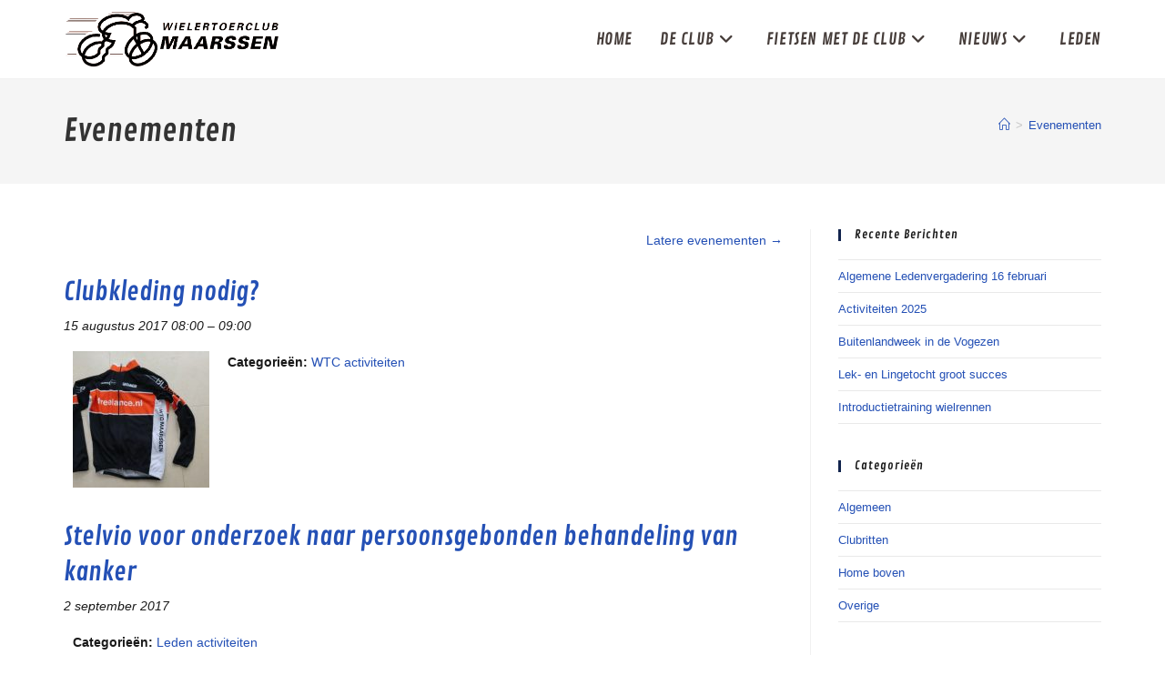

--- FILE ---
content_type: text/html; charset=UTF-8
request_url: https://www.wtcmaarssen.nl/events/event/
body_size: 100953
content:
<!DOCTYPE html>
<html class="html" lang="nl-NL">
<head>
	<meta charset="UTF-8">
	<link rel="profile" href="https://gmpg.org/xfn/11">

	<meta name='robots' content='index, follow, max-image-preview:large, max-snippet:-1, max-video-preview:-1' />
<meta name="viewport" content="width=device-width, initial-scale=1">
	<!-- This site is optimized with the Yoast SEO plugin v26.6 - https://yoast.com/wordpress/plugins/seo/ -->
	<title>Archief Evenementen - WTC Maarssen</title>
	<link rel="canonical" href="https://www.wtcmaarssen.nl/events/event/" />
	<link rel="next" href="https://www.wtcmaarssen.nl/events/event/page/2/" />
	<meta property="og:locale" content="nl_NL" />
	<meta property="og:type" content="website" />
	<meta property="og:title" content="Archief Evenementen - WTC Maarssen" />
	<meta property="og:url" content="https://www.wtcmaarssen.nl/events/event/" />
	<meta property="og:site_name" content="WTC Maarssen" />
	<meta name="twitter:card" content="summary_large_image" />
	<script type="application/ld+json" class="yoast-schema-graph">{"@context":"https://schema.org","@graph":[{"@type":"CollectionPage","@id":"https://www.wtcmaarssen.nl/events/event/","url":"https://www.wtcmaarssen.nl/events/event/","name":"Archief Evenementen - WTC Maarssen","isPartOf":{"@id":"https://www.wtcmaarssen.nl/#website"},"breadcrumb":{"@id":"https://www.wtcmaarssen.nl/events/event/#breadcrumb"},"inLanguage":"nl-NL"},{"@type":"BreadcrumbList","@id":"https://www.wtcmaarssen.nl/events/event/#breadcrumb","itemListElement":[{"@type":"ListItem","position":1,"name":"Home","item":"https://www.wtcmaarssen.nl/"},{"@type":"ListItem","position":2,"name":"Evenementen"}]},{"@type":"WebSite","@id":"https://www.wtcmaarssen.nl/#website","url":"https://www.wtcmaarssen.nl/","name":"WTC Maarssen","description":"","publisher":{"@id":"https://www.wtcmaarssen.nl/#organization"},"potentialAction":[{"@type":"SearchAction","target":{"@type":"EntryPoint","urlTemplate":"https://www.wtcmaarssen.nl/?s={search_term_string}"},"query-input":{"@type":"PropertyValueSpecification","valueRequired":true,"valueName":"search_term_string"}}],"inLanguage":"nl-NL"},{"@type":"Organization","@id":"https://www.wtcmaarssen.nl/#organization","name":"WTC Maarssen","url":"https://www.wtcmaarssen.nl/","logo":{"@type":"ImageObject","inLanguage":"nl-NL","@id":"https://www.wtcmaarssen.nl/#/schema/logo/image/","url":"https://www.wtcmaarssen.nl/wp-content/uploads/2021/05/logo-wtc-maarssen.png","contentUrl":"https://www.wtcmaarssen.nl/wp-content/uploads/2021/05/logo-wtc-maarssen.png","width":933,"height":267,"caption":"WTC Maarssen"},"image":{"@id":"https://www.wtcmaarssen.nl/#/schema/logo/image/"}}]}</script>
	<!-- / Yoast SEO plugin. -->


<link rel='dns-prefetch' href='//www.google.com' />
<link rel='dns-prefetch' href='//fonts.googleapis.com' />
<link rel="alternate" type="application/rss+xml" title="WTC Maarssen &raquo; feed" href="https://www.wtcmaarssen.nl/feed/" />
<link rel="alternate" type="application/rss+xml" title="WTC Maarssen &raquo; reacties feed" href="https://www.wtcmaarssen.nl/comments/feed/" />
<link rel="alternate" type="application/rss+xml" title="WTC Maarssen &raquo; Evenementen feed" href="https://www.wtcmaarssen.nl/events/event/feed/" />
<style id='wp-img-auto-sizes-contain-inline-css'>
img:is([sizes=auto i],[sizes^="auto," i]){contain-intrinsic-size:3000px 1500px}
/*# sourceURL=wp-img-auto-sizes-contain-inline-css */
</style>
<style id='wp-emoji-styles-inline-css'>

	img.wp-smiley, img.emoji {
		display: inline !important;
		border: none !important;
		box-shadow: none !important;
		height: 1em !important;
		width: 1em !important;
		margin: 0 0.07em !important;
		vertical-align: -0.1em !important;
		background: none !important;
		padding: 0 !important;
	}
/*# sourceURL=wp-emoji-styles-inline-css */
</style>
<style id='wp-block-library-theme-inline-css'>
.wp-block-audio :where(figcaption){color:#555;font-size:13px;text-align:center}.is-dark-theme .wp-block-audio :where(figcaption){color:#ffffffa6}.wp-block-audio{margin:0 0 1em}.wp-block-code{border:1px solid #ccc;border-radius:4px;font-family:Menlo,Consolas,monaco,monospace;padding:.8em 1em}.wp-block-embed :where(figcaption){color:#555;font-size:13px;text-align:center}.is-dark-theme .wp-block-embed :where(figcaption){color:#ffffffa6}.wp-block-embed{margin:0 0 1em}.blocks-gallery-caption{color:#555;font-size:13px;text-align:center}.is-dark-theme .blocks-gallery-caption{color:#ffffffa6}:root :where(.wp-block-image figcaption){color:#555;font-size:13px;text-align:center}.is-dark-theme :root :where(.wp-block-image figcaption){color:#ffffffa6}.wp-block-image{margin:0 0 1em}.wp-block-pullquote{border-bottom:4px solid;border-top:4px solid;color:currentColor;margin-bottom:1.75em}.wp-block-pullquote :where(cite),.wp-block-pullquote :where(footer),.wp-block-pullquote__citation{color:currentColor;font-size:.8125em;font-style:normal;text-transform:uppercase}.wp-block-quote{border-left:.25em solid;margin:0 0 1.75em;padding-left:1em}.wp-block-quote cite,.wp-block-quote footer{color:currentColor;font-size:.8125em;font-style:normal;position:relative}.wp-block-quote:where(.has-text-align-right){border-left:none;border-right:.25em solid;padding-left:0;padding-right:1em}.wp-block-quote:where(.has-text-align-center){border:none;padding-left:0}.wp-block-quote.is-large,.wp-block-quote.is-style-large,.wp-block-quote:where(.is-style-plain){border:none}.wp-block-search .wp-block-search__label{font-weight:700}.wp-block-search__button{border:1px solid #ccc;padding:.375em .625em}:where(.wp-block-group.has-background){padding:1.25em 2.375em}.wp-block-separator.has-css-opacity{opacity:.4}.wp-block-separator{border:none;border-bottom:2px solid;margin-left:auto;margin-right:auto}.wp-block-separator.has-alpha-channel-opacity{opacity:1}.wp-block-separator:not(.is-style-wide):not(.is-style-dots){width:100px}.wp-block-separator.has-background:not(.is-style-dots){border-bottom:none;height:1px}.wp-block-separator.has-background:not(.is-style-wide):not(.is-style-dots){height:2px}.wp-block-table{margin:0 0 1em}.wp-block-table td,.wp-block-table th{word-break:normal}.wp-block-table :where(figcaption){color:#555;font-size:13px;text-align:center}.is-dark-theme .wp-block-table :where(figcaption){color:#ffffffa6}.wp-block-video :where(figcaption){color:#555;font-size:13px;text-align:center}.is-dark-theme .wp-block-video :where(figcaption){color:#ffffffa6}.wp-block-video{margin:0 0 1em}:root :where(.wp-block-template-part.has-background){margin-bottom:0;margin-top:0;padding:1.25em 2.375em}
/*# sourceURL=/wp-includes/css/dist/block-library/theme.min.css */
</style>
<style id='classic-theme-styles-inline-css'>
/*! This file is auto-generated */
.wp-block-button__link{color:#fff;background-color:#32373c;border-radius:9999px;box-shadow:none;text-decoration:none;padding:calc(.667em + 2px) calc(1.333em + 2px);font-size:1.125em}.wp-block-file__button{background:#32373c;color:#fff;text-decoration:none}
/*# sourceURL=/wp-includes/css/classic-themes.min.css */
</style>
<style id='global-styles-inline-css'>
:root{--wp--preset--aspect-ratio--square: 1;--wp--preset--aspect-ratio--4-3: 4/3;--wp--preset--aspect-ratio--3-4: 3/4;--wp--preset--aspect-ratio--3-2: 3/2;--wp--preset--aspect-ratio--2-3: 2/3;--wp--preset--aspect-ratio--16-9: 16/9;--wp--preset--aspect-ratio--9-16: 9/16;--wp--preset--color--black: #000000;--wp--preset--color--cyan-bluish-gray: #abb8c3;--wp--preset--color--white: #ffffff;--wp--preset--color--pale-pink: #f78da7;--wp--preset--color--vivid-red: #cf2e2e;--wp--preset--color--luminous-vivid-orange: #ff6900;--wp--preset--color--luminous-vivid-amber: #fcb900;--wp--preset--color--light-green-cyan: #7bdcb5;--wp--preset--color--vivid-green-cyan: #00d084;--wp--preset--color--pale-cyan-blue: #8ed1fc;--wp--preset--color--vivid-cyan-blue: #0693e3;--wp--preset--color--vivid-purple: #9b51e0;--wp--preset--gradient--vivid-cyan-blue-to-vivid-purple: linear-gradient(135deg,rgb(6,147,227) 0%,rgb(155,81,224) 100%);--wp--preset--gradient--light-green-cyan-to-vivid-green-cyan: linear-gradient(135deg,rgb(122,220,180) 0%,rgb(0,208,130) 100%);--wp--preset--gradient--luminous-vivid-amber-to-luminous-vivid-orange: linear-gradient(135deg,rgb(252,185,0) 0%,rgb(255,105,0) 100%);--wp--preset--gradient--luminous-vivid-orange-to-vivid-red: linear-gradient(135deg,rgb(255,105,0) 0%,rgb(207,46,46) 100%);--wp--preset--gradient--very-light-gray-to-cyan-bluish-gray: linear-gradient(135deg,rgb(238,238,238) 0%,rgb(169,184,195) 100%);--wp--preset--gradient--cool-to-warm-spectrum: linear-gradient(135deg,rgb(74,234,220) 0%,rgb(151,120,209) 20%,rgb(207,42,186) 40%,rgb(238,44,130) 60%,rgb(251,105,98) 80%,rgb(254,248,76) 100%);--wp--preset--gradient--blush-light-purple: linear-gradient(135deg,rgb(255,206,236) 0%,rgb(152,150,240) 100%);--wp--preset--gradient--blush-bordeaux: linear-gradient(135deg,rgb(254,205,165) 0%,rgb(254,45,45) 50%,rgb(107,0,62) 100%);--wp--preset--gradient--luminous-dusk: linear-gradient(135deg,rgb(255,203,112) 0%,rgb(199,81,192) 50%,rgb(65,88,208) 100%);--wp--preset--gradient--pale-ocean: linear-gradient(135deg,rgb(255,245,203) 0%,rgb(182,227,212) 50%,rgb(51,167,181) 100%);--wp--preset--gradient--electric-grass: linear-gradient(135deg,rgb(202,248,128) 0%,rgb(113,206,126) 100%);--wp--preset--gradient--midnight: linear-gradient(135deg,rgb(2,3,129) 0%,rgb(40,116,252) 100%);--wp--preset--font-size--small: 13px;--wp--preset--font-size--medium: 20px;--wp--preset--font-size--large: 36px;--wp--preset--font-size--x-large: 42px;--wp--preset--spacing--20: 0.44rem;--wp--preset--spacing--30: 0.67rem;--wp--preset--spacing--40: 1rem;--wp--preset--spacing--50: 1.5rem;--wp--preset--spacing--60: 2.25rem;--wp--preset--spacing--70: 3.38rem;--wp--preset--spacing--80: 5.06rem;--wp--preset--shadow--natural: 6px 6px 9px rgba(0, 0, 0, 0.2);--wp--preset--shadow--deep: 12px 12px 50px rgba(0, 0, 0, 0.4);--wp--preset--shadow--sharp: 6px 6px 0px rgba(0, 0, 0, 0.2);--wp--preset--shadow--outlined: 6px 6px 0px -3px rgb(255, 255, 255), 6px 6px rgb(0, 0, 0);--wp--preset--shadow--crisp: 6px 6px 0px rgb(0, 0, 0);}:where(.is-layout-flex){gap: 0.5em;}:where(.is-layout-grid){gap: 0.5em;}body .is-layout-flex{display: flex;}.is-layout-flex{flex-wrap: wrap;align-items: center;}.is-layout-flex > :is(*, div){margin: 0;}body .is-layout-grid{display: grid;}.is-layout-grid > :is(*, div){margin: 0;}:where(.wp-block-columns.is-layout-flex){gap: 2em;}:where(.wp-block-columns.is-layout-grid){gap: 2em;}:where(.wp-block-post-template.is-layout-flex){gap: 1.25em;}:where(.wp-block-post-template.is-layout-grid){gap: 1.25em;}.has-black-color{color: var(--wp--preset--color--black) !important;}.has-cyan-bluish-gray-color{color: var(--wp--preset--color--cyan-bluish-gray) !important;}.has-white-color{color: var(--wp--preset--color--white) !important;}.has-pale-pink-color{color: var(--wp--preset--color--pale-pink) !important;}.has-vivid-red-color{color: var(--wp--preset--color--vivid-red) !important;}.has-luminous-vivid-orange-color{color: var(--wp--preset--color--luminous-vivid-orange) !important;}.has-luminous-vivid-amber-color{color: var(--wp--preset--color--luminous-vivid-amber) !important;}.has-light-green-cyan-color{color: var(--wp--preset--color--light-green-cyan) !important;}.has-vivid-green-cyan-color{color: var(--wp--preset--color--vivid-green-cyan) !important;}.has-pale-cyan-blue-color{color: var(--wp--preset--color--pale-cyan-blue) !important;}.has-vivid-cyan-blue-color{color: var(--wp--preset--color--vivid-cyan-blue) !important;}.has-vivid-purple-color{color: var(--wp--preset--color--vivid-purple) !important;}.has-black-background-color{background-color: var(--wp--preset--color--black) !important;}.has-cyan-bluish-gray-background-color{background-color: var(--wp--preset--color--cyan-bluish-gray) !important;}.has-white-background-color{background-color: var(--wp--preset--color--white) !important;}.has-pale-pink-background-color{background-color: var(--wp--preset--color--pale-pink) !important;}.has-vivid-red-background-color{background-color: var(--wp--preset--color--vivid-red) !important;}.has-luminous-vivid-orange-background-color{background-color: var(--wp--preset--color--luminous-vivid-orange) !important;}.has-luminous-vivid-amber-background-color{background-color: var(--wp--preset--color--luminous-vivid-amber) !important;}.has-light-green-cyan-background-color{background-color: var(--wp--preset--color--light-green-cyan) !important;}.has-vivid-green-cyan-background-color{background-color: var(--wp--preset--color--vivid-green-cyan) !important;}.has-pale-cyan-blue-background-color{background-color: var(--wp--preset--color--pale-cyan-blue) !important;}.has-vivid-cyan-blue-background-color{background-color: var(--wp--preset--color--vivid-cyan-blue) !important;}.has-vivid-purple-background-color{background-color: var(--wp--preset--color--vivid-purple) !important;}.has-black-border-color{border-color: var(--wp--preset--color--black) !important;}.has-cyan-bluish-gray-border-color{border-color: var(--wp--preset--color--cyan-bluish-gray) !important;}.has-white-border-color{border-color: var(--wp--preset--color--white) !important;}.has-pale-pink-border-color{border-color: var(--wp--preset--color--pale-pink) !important;}.has-vivid-red-border-color{border-color: var(--wp--preset--color--vivid-red) !important;}.has-luminous-vivid-orange-border-color{border-color: var(--wp--preset--color--luminous-vivid-orange) !important;}.has-luminous-vivid-amber-border-color{border-color: var(--wp--preset--color--luminous-vivid-amber) !important;}.has-light-green-cyan-border-color{border-color: var(--wp--preset--color--light-green-cyan) !important;}.has-vivid-green-cyan-border-color{border-color: var(--wp--preset--color--vivid-green-cyan) !important;}.has-pale-cyan-blue-border-color{border-color: var(--wp--preset--color--pale-cyan-blue) !important;}.has-vivid-cyan-blue-border-color{border-color: var(--wp--preset--color--vivid-cyan-blue) !important;}.has-vivid-purple-border-color{border-color: var(--wp--preset--color--vivid-purple) !important;}.has-vivid-cyan-blue-to-vivid-purple-gradient-background{background: var(--wp--preset--gradient--vivid-cyan-blue-to-vivid-purple) !important;}.has-light-green-cyan-to-vivid-green-cyan-gradient-background{background: var(--wp--preset--gradient--light-green-cyan-to-vivid-green-cyan) !important;}.has-luminous-vivid-amber-to-luminous-vivid-orange-gradient-background{background: var(--wp--preset--gradient--luminous-vivid-amber-to-luminous-vivid-orange) !important;}.has-luminous-vivid-orange-to-vivid-red-gradient-background{background: var(--wp--preset--gradient--luminous-vivid-orange-to-vivid-red) !important;}.has-very-light-gray-to-cyan-bluish-gray-gradient-background{background: var(--wp--preset--gradient--very-light-gray-to-cyan-bluish-gray) !important;}.has-cool-to-warm-spectrum-gradient-background{background: var(--wp--preset--gradient--cool-to-warm-spectrum) !important;}.has-blush-light-purple-gradient-background{background: var(--wp--preset--gradient--blush-light-purple) !important;}.has-blush-bordeaux-gradient-background{background: var(--wp--preset--gradient--blush-bordeaux) !important;}.has-luminous-dusk-gradient-background{background: var(--wp--preset--gradient--luminous-dusk) !important;}.has-pale-ocean-gradient-background{background: var(--wp--preset--gradient--pale-ocean) !important;}.has-electric-grass-gradient-background{background: var(--wp--preset--gradient--electric-grass) !important;}.has-midnight-gradient-background{background: var(--wp--preset--gradient--midnight) !important;}.has-small-font-size{font-size: var(--wp--preset--font-size--small) !important;}.has-medium-font-size{font-size: var(--wp--preset--font-size--medium) !important;}.has-large-font-size{font-size: var(--wp--preset--font-size--large) !important;}.has-x-large-font-size{font-size: var(--wp--preset--font-size--x-large) !important;}
:where(.wp-block-post-template.is-layout-flex){gap: 1.25em;}:where(.wp-block-post-template.is-layout-grid){gap: 1.25em;}
:where(.wp-block-term-template.is-layout-flex){gap: 1.25em;}:where(.wp-block-term-template.is-layout-grid){gap: 1.25em;}
:where(.wp-block-columns.is-layout-flex){gap: 2em;}:where(.wp-block-columns.is-layout-grid){gap: 2em;}
:root :where(.wp-block-pullquote){font-size: 1.5em;line-height: 1.6;}
/*# sourceURL=global-styles-inline-css */
</style>
<link rel='stylesheet' id='wpa-css-css' href='https://www.wtcmaarssen.nl/wp-content/plugins/honeypot/includes/css/wpa.css?ver=2.3.04' media='all' />
<link rel='stylesheet' id='usp_style-css' href='https://www.wtcmaarssen.nl/wp-content/plugins/user-submitted-posts/resources/usp.css?ver=20251210' media='all' />
<style id='woocommerce-inline-inline-css'>
.woocommerce form .form-row .required { visibility: visible; }
/*# sourceURL=woocommerce-inline-inline-css */
</style>
<link rel='stylesheet' id='output-style-css' href='https://www.wtcmaarssen.nl/wp-content/plugins/wp-gpx-maps/css/wp-gpx-maps-output.css?ver=1.0.0' media='all' />
<link rel='stylesheet' id='leaflet-css' href='https://www.wtcmaarssen.nl/wp-content/plugins/wp-gpx-maps/ThirdParties/Leaflet_1.5.1/leaflet.css?ver=1.5.1' media='all' />
<link rel='stylesheet' id='leaflet.markercluster-css' href='https://www.wtcmaarssen.nl/wp-content/plugins/wp-gpx-maps/ThirdParties/Leaflet.markercluster-1.4.1/MarkerCluster.css?ver=1.4.1,' media='all' />
<link rel='stylesheet' id='leaflet.Photo-css' href='https://www.wtcmaarssen.nl/wp-content/plugins/wp-gpx-maps/ThirdParties/Leaflet.Photo/Leaflet.Photo.css?ver=6.9' media='all' />
<link rel='stylesheet' id='leaflet.fullscreen-css' href='https://www.wtcmaarssen.nl/wp-content/plugins/wp-gpx-maps/ThirdParties/leaflet.fullscreen-1.4.5/Control.FullScreen.css?ver=1.5.1' media='all' />
<link rel='stylesheet' id='ppress-frontend-css' href='https://www.wtcmaarssen.nl/wp-content/plugins/wp-user-avatar/assets/css/frontend.min.css?ver=4.16.8' media='all' />
<link rel='stylesheet' id='ppress-flatpickr-css' href='https://www.wtcmaarssen.nl/wp-content/plugins/wp-user-avatar/assets/flatpickr/flatpickr.min.css?ver=4.16.8' media='all' />
<link rel='stylesheet' id='ppress-select2-css' href='https://www.wtcmaarssen.nl/wp-content/plugins/wp-user-avatar/assets/select2/select2.min.css?ver=6.9' media='all' />
<link rel='stylesheet' id='oceanwp-woo-mini-cart-css' href='https://www.wtcmaarssen.nl/wp-content/themes/oceanwp/assets/css/woo/woo-mini-cart.min.css?ver=6.9' media='all' />
<link rel='stylesheet' id='font-awesome-css' href='https://www.wtcmaarssen.nl/wp-content/themes/oceanwp/assets/fonts/fontawesome/css/all.min.css?ver=6.7.2' media='all' />
<link rel='stylesheet' id='simple-line-icons-css' href='https://www.wtcmaarssen.nl/wp-content/themes/oceanwp/assets/css/third/simple-line-icons.min.css?ver=2.4.0' media='all' />
<link rel='stylesheet' id='oceanwp-style-css' href='https://www.wtcmaarssen.nl/wp-content/themes/oceanwp/assets/css/style.min.css?ver=1.0' media='all' />
<link rel='stylesheet' id='oceanwp-google-font-contrail-one-css' href='//fonts.googleapis.com/css?family=Contrail+One%3A100%2C200%2C300%2C400%2C500%2C600%2C700%2C800%2C900%2C100i%2C200i%2C300i%2C400i%2C500i%2C600i%2C700i%2C800i%2C900i&#038;subset=latin&#038;display=swap&#038;ver=6.9' media='all' />
<link rel='stylesheet' id='elementor-frontend-css' href='https://www.wtcmaarssen.nl/wp-content/plugins/elementor/assets/css/frontend.min.css?ver=3.34.0' media='all' />
<link rel='stylesheet' id='widget-heading-css' href='https://www.wtcmaarssen.nl/wp-content/plugins/elementor/assets/css/widget-heading.min.css?ver=3.34.0' media='all' />
<link rel='stylesheet' id='widget-nav-menu-css' href='https://www.wtcmaarssen.nl/wp-content/plugins/elementor-pro/assets/css/widget-nav-menu.min.css?ver=3.32.2' media='all' />
<link rel='stylesheet' id='widget-login-css' href='https://www.wtcmaarssen.nl/wp-content/plugins/elementor-pro/assets/css/widget-login.min.css?ver=3.32.2' media='all' />
<link rel='stylesheet' id='widget-form-css' href='https://www.wtcmaarssen.nl/wp-content/plugins/elementor-pro/assets/css/widget-form.min.css?ver=3.32.2' media='all' />
<link rel='stylesheet' id='widget-image-css' href='https://www.wtcmaarssen.nl/wp-content/plugins/elementor/assets/css/widget-image.min.css?ver=3.34.0' media='all' />
<link rel='stylesheet' id='elementor-icons-css' href='https://www.wtcmaarssen.nl/wp-content/plugins/elementor/assets/lib/eicons/css/elementor-icons.min.css?ver=5.45.0' media='all' />
<link rel='stylesheet' id='elementor-post-10984-css' href='https://www.wtcmaarssen.nl/wp-content/uploads/elementor/css/post-10984.css?ver=1768268035' media='all' />
<link rel='stylesheet' id='elementor-post-11031-css' href='https://www.wtcmaarssen.nl/wp-content/uploads/elementor/css/post-11031.css?ver=1768268036' media='all' />
<link rel='stylesheet' id='oceanwp-woocommerce-css' href='https://www.wtcmaarssen.nl/wp-content/themes/oceanwp/assets/css/woo/woocommerce.min.css?ver=6.9' media='all' />
<link rel='stylesheet' id='oceanwp-woo-star-font-css' href='https://www.wtcmaarssen.nl/wp-content/themes/oceanwp/assets/css/woo/woo-star-font.min.css?ver=6.9' media='all' />
<link rel='stylesheet' id='oceanwp-woo-quick-view-css' href='https://www.wtcmaarssen.nl/wp-content/themes/oceanwp/assets/css/woo/woo-quick-view.min.css?ver=6.9' media='all' />
<link rel='stylesheet' id='child-style-css' href='https://www.wtcmaarssen.nl/wp-content/themes/oceanwp-child-theme-master/style.css?ver=6.9' media='all' />
<link rel='stylesheet' id='oe-widgets-style-css' href='https://www.wtcmaarssen.nl/wp-content/plugins/ocean-extra/assets/css/widgets.css?ver=6.9' media='all' />
<link rel='stylesheet' id='elementor-gf-local-contrailone-css' href='https://www.wtcmaarssen.nl/wp-content/uploads/elementor/google-fonts/css/contrailone.css?ver=1756645886' media='all' />
<link rel='stylesheet' id='elementor-gf-local-ptsans-css' href='https://www.wtcmaarssen.nl/wp-content/uploads/elementor/google-fonts/css/ptsans.css?ver=1756645798' media='all' />
<script type="text/template" id="tmpl-variation-template">
	<div class="woocommerce-variation-description">{{{ data.variation.variation_description }}}</div>
	<div class="woocommerce-variation-price">{{{ data.variation.price_html }}}</div>
	<div class="woocommerce-variation-availability">{{{ data.variation.availability_html }}}</div>
</script>
<script type="text/template" id="tmpl-unavailable-variation-template">
	<p role="alert">Dit product is niet beschikbaar. Kies een andere combinatie.</p>
</script>
<script type='text/template' id='tmpl-eo-booking-form-gateway-paypal'><div id="eo-booking-form-gateway-paypal-errors" class="eo-booking-form-field-errors" role="alert"></div>

<button class="eo-booking-form-paynow" id="eo-booking-form-paynow-paypal">
    Pay with PayPal</button>
<span class="eo-booking-form-waiting"></span></script>
<script type='text/template' id='tmpl-eo-booking-form-gateway-offline'><div class="eo-booking-form-offline-instructions">
    </div>

<div id="eo-booking-form-gateway-offline-errors" class="eo-booking-form-field-errors" role="alert"></div>

<button class="eo-booking-form-paynow" id="eo-booking-form-paynow-offline">
    Pay offline</button>
<span class="eo-booking-form-waiting"></span></script>
<script src="https://www.wtcmaarssen.nl/wp-includes/js/jquery/jquery.min.js?ver=3.7.1" id="jquery-core-js"></script>
<script src="https://www.wtcmaarssen.nl/wp-includes/js/jquery/jquery-migrate.min.js?ver=3.4.1" id="jquery-migrate-js"></script>
<script src="https://www.google.com/recaptcha/api.js?ver=20251210" id="usp_recaptcha-js"></script>
<script src="https://www.wtcmaarssen.nl/wp-content/plugins/user-submitted-posts/resources/jquery.cookie.js?ver=20251210" id="usp_cookie-js"></script>
<script src="https://www.wtcmaarssen.nl/wp-content/plugins/user-submitted-posts/resources/jquery.parsley.min.js?ver=20251210" id="usp_parsley-js"></script>
<script id="usp_core-js-before">
var usp_custom_field = ""; var usp_custom_field_2 = ""; var usp_custom_checkbox = ""; var usp_case_sensitivity = "false"; var usp_min_images = 0; var usp_max_images = 1; var usp_parsley_error = "Verkeerd antwoord."; var usp_multiple_cats = 0; var usp_existing_tags = 0; var usp_recaptcha_disp = "show"; var usp_recaptcha_vers = "2"; var usp_recaptcha_key = ""; var challenge_nonce = "d39b83f31b"; var ajax_url = "https:\/\/www.wtcmaarssen.nl\/wp-admin\/admin-ajax.php"; 
//# sourceURL=usp_core-js-before
</script>
<script src="https://www.wtcmaarssen.nl/wp-content/plugins/user-submitted-posts/resources/jquery.usp.core.js?ver=20251210" id="usp_core-js"></script>
<script src="https://www.wtcmaarssen.nl/wp-content/plugins/wp-gpx-maps/ThirdParties/Leaflet_1.5.1/leaflet.js?ver=1.5.1" id="leaflet-js"></script>
<script src="https://www.wtcmaarssen.nl/wp-content/plugins/wp-gpx-maps/ThirdParties/Leaflet.markercluster-1.4.1/leaflet.markercluster.js?ver=1.4.1" id="leaflet.markercluster-js"></script>
<script src="https://www.wtcmaarssen.nl/wp-content/plugins/wp-gpx-maps/ThirdParties/Leaflet.Photo/Leaflet.Photo.js?ver=6.9" id="leaflet.Photo-js"></script>
<script src="https://www.wtcmaarssen.nl/wp-content/plugins/wp-gpx-maps/ThirdParties/leaflet.fullscreen-1.4.5/Control.FullScreen.js?ver=1.4.5" id="leaflet.fullscreen-js"></script>
<script src="https://www.wtcmaarssen.nl/wp-content/plugins/wp-gpx-maps/js/Chart.min.js?ver=2.8.0" id="chartjs-js"></script>
<script src="https://www.wtcmaarssen.nl/wp-content/plugins/wp-gpx-maps/js/WP-GPX-Maps.js?ver=1.6.02" id="wp-gpx-maps-js"></script>
<script src="https://www.wtcmaarssen.nl/wp-content/plugins/wp-user-avatar/assets/flatpickr/flatpickr.min.js?ver=4.16.8" id="ppress-flatpickr-js"></script>
<script src="https://www.wtcmaarssen.nl/wp-content/plugins/wp-user-avatar/assets/select2/select2.min.js?ver=4.16.8" id="ppress-select2-js"></script>
<script src="https://www.wtcmaarssen.nl/wp-includes/js/underscore.min.js?ver=1.13.7" id="underscore-js"></script>
<script id="wp-util-js-extra">
var _wpUtilSettings = {"ajax":{"url":"/wp-admin/admin-ajax.php"}};
//# sourceURL=wp-util-js-extra
</script>
<script src="https://www.wtcmaarssen.nl/wp-includes/js/wp-util.min.js?ver=6.9" id="wp-util-js"></script>
<script src="https://www.wtcmaarssen.nl/wp-content/plugins/woocommerce/assets/js/jquery-blockui/jquery.blockUI.min.js?ver=2.7.0-wc.10.4.3" id="wc-jquery-blockui-js" defer data-wp-strategy="defer"></script>
<script id="wc-add-to-cart-variation-js-extra">
var wc_add_to_cart_variation_params = {"wc_ajax_url":"/?wc-ajax=%%endpoint%%","i18n_no_matching_variations_text":"Geen producten gevonden. Kies een andere combinatie.","i18n_make_a_selection_text":"Selecteer enkele productopties voordat je dit product aan je winkelwagen toevoegt.","i18n_unavailable_text":"Dit product is niet beschikbaar. Kies een andere combinatie.","i18n_reset_alert_text":"Je selectie is opnieuw ingesteld. Selecteer eerst product-opties alvorens dit product in de winkelmand te plaatsen."};
//# sourceURL=wc-add-to-cart-variation-js-extra
</script>
<script src="https://www.wtcmaarssen.nl/wp-content/plugins/woocommerce/assets/js/frontend/add-to-cart-variation.min.js?ver=10.4.3" id="wc-add-to-cart-variation-js" defer data-wp-strategy="defer"></script>
<script src="https://www.wtcmaarssen.nl/wp-content/plugins/woocommerce/assets/js/flexslider/jquery.flexslider.min.js?ver=2.7.2-wc.10.4.3" id="wc-flexslider-js" defer data-wp-strategy="defer"></script>
<script src="https://www.wtcmaarssen.nl/wp-content/plugins/woocommerce/assets/js/js-cookie/js.cookie.min.js?ver=2.1.4-wc.10.4.3" id="wc-js-cookie-js" defer data-wp-strategy="defer"></script>
<script id="wc-cart-fragments-js-extra">
var wc_cart_fragments_params = {"ajax_url":"/wp-admin/admin-ajax.php","wc_ajax_url":"/?wc-ajax=%%endpoint%%","cart_hash_key":"wc_cart_hash_78b93ae89839481c6085f2d903494488","fragment_name":"wc_fragments_78b93ae89839481c6085f2d903494488","request_timeout":"5000"};
//# sourceURL=wc-cart-fragments-js-extra
</script>
<script src="https://www.wtcmaarssen.nl/wp-content/plugins/woocommerce/assets/js/frontend/cart-fragments.min.js?ver=10.4.3" id="wc-cart-fragments-js" defer data-wp-strategy="defer"></script>
<link rel="https://api.w.org/" href="https://www.wtcmaarssen.nl/wp-json/" /><link rel="EditURI" type="application/rsd+xml" title="RSD" href="https://www.wtcmaarssen.nl/xmlrpc.php?rsd" />
<meta name="generator" content="WordPress 6.9" />
<meta name="generator" content="WooCommerce 10.4.3" />
<link rel='shortlink' href='https://www.wtcmaarssen.nl/?p=0' />
<!-- Stream WordPress user activity plugin v4.1.1 -->

<script async src="https://www.googletagmanager.com/gtag/js?id=UA-109657151-1"></script>
<script>
  window.dataLayer = window.dataLayer || [];
  function gtag(){dataLayer.push(arguments);}
  gtag('js', new Date());
  gtag('config', 'UA-109657151-1', {"anonymize_ip":true});
</script>
	<noscript><style>.woocommerce-product-gallery{ opacity: 1 !important; }</style></noscript>
	<meta name="generator" content="Elementor 3.34.0; features: additional_custom_breakpoints; settings: css_print_method-external, google_font-enabled, font_display-auto">
			<style>
				.e-con.e-parent:nth-of-type(n+4):not(.e-lazyloaded):not(.e-no-lazyload),
				.e-con.e-parent:nth-of-type(n+4):not(.e-lazyloaded):not(.e-no-lazyload) * {
					background-image: none !important;
				}
				@media screen and (max-height: 1024px) {
					.e-con.e-parent:nth-of-type(n+3):not(.e-lazyloaded):not(.e-no-lazyload),
					.e-con.e-parent:nth-of-type(n+3):not(.e-lazyloaded):not(.e-no-lazyload) * {
						background-image: none !important;
					}
				}
				@media screen and (max-height: 640px) {
					.e-con.e-parent:nth-of-type(n+2):not(.e-lazyloaded):not(.e-no-lazyload),
					.e-con.e-parent:nth-of-type(n+2):not(.e-lazyloaded):not(.e-no-lazyload) * {
						background-image: none !important;
					}
				}
			</style>
			<link rel="icon" href="https://www.wtcmaarssen.nl/wp-content/uploads/2023/01/cropped-favicon-32x32.png" sizes="32x32" />
<link rel="icon" href="https://www.wtcmaarssen.nl/wp-content/uploads/2023/01/cropped-favicon-192x192.png" sizes="192x192" />
<link rel="apple-touch-icon" href="https://www.wtcmaarssen.nl/wp-content/uploads/2023/01/cropped-favicon-180x180.png" />
<meta name="msapplication-TileImage" content="https://www.wtcmaarssen.nl/wp-content/uploads/2023/01/cropped-favicon-270x270.png" />
<!-- OceanWP CSS -->
<style type="text/css">
/* Colors */.woocommerce-MyAccount-navigation ul li a:before,.woocommerce-checkout .woocommerce-info a,.woocommerce-checkout #payment ul.payment_methods .wc_payment_method>input[type=radio]:first-child:checked+label:before,.woocommerce-checkout #payment .payment_method_paypal .about_paypal,.woocommerce ul.products li.product li.category a:hover,.woocommerce ul.products li.product .button:hover,.woocommerce ul.products li.product .product-inner .added_to_cart:hover,.product_meta .posted_in a:hover,.product_meta .tagged_as a:hover,.woocommerce div.product .woocommerce-tabs ul.tabs li a:hover,.woocommerce div.product .woocommerce-tabs ul.tabs li.active a,.woocommerce .oceanwp-grid-list a.active,.woocommerce .oceanwp-grid-list a:hover,.woocommerce .oceanwp-off-canvas-filter:hover,.widget_shopping_cart ul.cart_list li .owp-grid-wrap .owp-grid a.remove:hover,.widget_product_categories li a:hover ~ .count,.widget_layered_nav li a:hover ~ .count,.woocommerce ul.products li.product:not(.product-category) .woo-entry-buttons li a:hover,a:hover,a.light:hover,.theme-heading .text::before,.theme-heading .text::after,#top-bar-content >a:hover,#top-bar-social li.oceanwp-email a:hover,#site-navigation-wrap .dropdown-menu >li >a:hover,#site-header.medium-header #medium-searchform button:hover,.oceanwp-mobile-menu-icon a:hover,.blog-entry.post .blog-entry-header .entry-title a:hover,.blog-entry.post .blog-entry-readmore a:hover,.blog-entry.thumbnail-entry .blog-entry-category a,ul.meta li a:hover,.dropcap,.single nav.post-navigation .nav-links .title,body .related-post-title a:hover,body #wp-calendar caption,body .contact-info-widget.default i,body .contact-info-widget.big-icons i,body .custom-links-widget .oceanwp-custom-links li a:hover,body .custom-links-widget .oceanwp-custom-links li a:hover:before,body .posts-thumbnails-widget li a:hover,body .social-widget li.oceanwp-email a:hover,.comment-author .comment-meta .comment-reply-link,#respond #cancel-comment-reply-link:hover,#footer-widgets .footer-box a:hover,#footer-bottom a:hover,#footer-bottom #footer-bottom-menu a:hover,.sidr a:hover,.sidr-class-dropdown-toggle:hover,.sidr-class-menu-item-has-children.active >a,.sidr-class-menu-item-has-children.active >a >.sidr-class-dropdown-toggle,input[type=checkbox]:checked:before{color:#12244d}.woocommerce .oceanwp-grid-list a.active .owp-icon use,.woocommerce .oceanwp-grid-list a:hover .owp-icon use,.single nav.post-navigation .nav-links .title .owp-icon use,.blog-entry.post .blog-entry-readmore a:hover .owp-icon use,body .contact-info-widget.default .owp-icon use,body .contact-info-widget.big-icons .owp-icon use{stroke:#12244d}.woocommerce div.product div.images .open-image,.wcmenucart-details.count,.woocommerce-message a,.woocommerce-error a,.woocommerce-info a,.woocommerce .widget_price_filter .ui-slider .ui-slider-handle,.woocommerce .widget_price_filter .ui-slider .ui-slider-range,.owp-product-nav li a.owp-nav-link:hover,.woocommerce div.product.owp-tabs-layout-vertical .woocommerce-tabs ul.tabs li a:after,.woocommerce .widget_product_categories li.current-cat >a ~ .count,.woocommerce .widget_product_categories li.current-cat >a:before,.woocommerce .widget_layered_nav li.chosen a ~ .count,.woocommerce .widget_layered_nav li.chosen a:before,#owp-checkout-timeline .active .timeline-wrapper,.bag-style:hover .wcmenucart-cart-icon .wcmenucart-count,.show-cart .wcmenucart-cart-icon .wcmenucart-count,.woocommerce ul.products li.product:not(.product-category) .image-wrap .button,input[type="button"],input[type="reset"],input[type="submit"],button[type="submit"],.button,#site-navigation-wrap .dropdown-menu >li.btn >a >span,.thumbnail:hover i,.thumbnail:hover .link-post-svg-icon,.post-quote-content,.omw-modal .omw-close-modal,body .contact-info-widget.big-icons li:hover i,body .contact-info-widget.big-icons li:hover .owp-icon,body div.wpforms-container-full .wpforms-form input[type=submit],body div.wpforms-container-full .wpforms-form button[type=submit],body div.wpforms-container-full .wpforms-form .wpforms-page-button,.woocommerce-cart .wp-element-button,.woocommerce-checkout .wp-element-button,.wp-block-button__link{background-color:#12244d}.current-shop-items-dropdown{border-top-color:#12244d}.woocommerce div.product .woocommerce-tabs ul.tabs li.active a{border-bottom-color:#12244d}.wcmenucart-details.count:before{border-color:#12244d}.woocommerce ul.products li.product .button:hover{border-color:#12244d}.woocommerce ul.products li.product .product-inner .added_to_cart:hover{border-color:#12244d}.woocommerce div.product .woocommerce-tabs ul.tabs li.active a{border-color:#12244d}.woocommerce .oceanwp-grid-list a.active{border-color:#12244d}.woocommerce .oceanwp-grid-list a:hover{border-color:#12244d}.woocommerce .oceanwp-off-canvas-filter:hover{border-color:#12244d}.owp-product-nav li a.owp-nav-link:hover{border-color:#12244d}.widget_shopping_cart_content .buttons .button:first-child:hover{border-color:#12244d}.widget_shopping_cart ul.cart_list li .owp-grid-wrap .owp-grid a.remove:hover{border-color:#12244d}.widget_product_categories li a:hover ~ .count{border-color:#12244d}.woocommerce .widget_product_categories li.current-cat >a ~ .count{border-color:#12244d}.woocommerce .widget_product_categories li.current-cat >a:before{border-color:#12244d}.widget_layered_nav li a:hover ~ .count{border-color:#12244d}.woocommerce .widget_layered_nav li.chosen a ~ .count{border-color:#12244d}.woocommerce .widget_layered_nav li.chosen a:before{border-color:#12244d}#owp-checkout-timeline.arrow .active .timeline-wrapper:before{border-top-color:#12244d;border-bottom-color:#12244d}#owp-checkout-timeline.arrow .active .timeline-wrapper:after{border-left-color:#12244d;border-right-color:#12244d}.bag-style:hover .wcmenucart-cart-icon .wcmenucart-count{border-color:#12244d}.bag-style:hover .wcmenucart-cart-icon .wcmenucart-count:after{border-color:#12244d}.show-cart .wcmenucart-cart-icon .wcmenucart-count{border-color:#12244d}.show-cart .wcmenucart-cart-icon .wcmenucart-count:after{border-color:#12244d}.woocommerce ul.products li.product:not(.product-category) .woo-product-gallery .active a{border-color:#12244d}.woocommerce ul.products li.product:not(.product-category) .woo-product-gallery a:hover{border-color:#12244d}.widget-title{border-color:#12244d}blockquote{border-color:#12244d}.wp-block-quote{border-color:#12244d}#searchform-dropdown{border-color:#12244d}.dropdown-menu .sub-menu{border-color:#12244d}.blog-entry.large-entry .blog-entry-readmore a:hover{border-color:#12244d}.oceanwp-newsletter-form-wrap input[type="email"]:focus{border-color:#12244d}.social-widget li.oceanwp-email a:hover{border-color:#12244d}#respond #cancel-comment-reply-link:hover{border-color:#12244d}body .contact-info-widget.big-icons li:hover i{border-color:#12244d}body .contact-info-widget.big-icons li:hover .owp-icon{border-color:#12244d}#footer-widgets .oceanwp-newsletter-form-wrap input[type="email"]:focus{border-color:#12244d}.woocommerce div.product div.images .open-image:hover,.woocommerce-error a:hover,.woocommerce-info a:hover,.woocommerce-message a:hover,.woocommerce-message a:focus,.woocommerce .button:focus,.woocommerce ul.products li.product:not(.product-category) .image-wrap .button:hover,input[type="button"]:hover,input[type="reset"]:hover,input[type="submit"]:hover,button[type="submit"]:hover,input[type="button"]:focus,input[type="reset"]:focus,input[type="submit"]:focus,button[type="submit"]:focus,.button:hover,.button:focus,#site-navigation-wrap .dropdown-menu >li.btn >a:hover >span,.post-quote-author,.omw-modal .omw-close-modal:hover,body div.wpforms-container-full .wpforms-form input[type=submit]:hover,body div.wpforms-container-full .wpforms-form button[type=submit]:hover,body div.wpforms-container-full .wpforms-form .wpforms-page-button:hover,.woocommerce-cart .wp-element-button:hover,.woocommerce-checkout .wp-element-button:hover,.wp-block-button__link:hover{background-color:#3e3834}a{color:#2450b5}a .owp-icon use{stroke:#2450b5}a:hover{color:#3e3834}a:hover .owp-icon use{stroke:#3e3834}body .theme-button,body input[type="submit"],body button[type="submit"],body button,body .button,body div.wpforms-container-full .wpforms-form input[type=submit],body div.wpforms-container-full .wpforms-form button[type=submit],body div.wpforms-container-full .wpforms-form .wpforms-page-button,.woocommerce-cart .wp-element-button,.woocommerce-checkout .wp-element-button,.wp-block-button__link{border-color:#ffffff}body .theme-button:hover,body input[type="submit"]:hover,body button[type="submit"]:hover,body button:hover,body .button:hover,body div.wpforms-container-full .wpforms-form input[type=submit]:hover,body div.wpforms-container-full .wpforms-form input[type=submit]:active,body div.wpforms-container-full .wpforms-form button[type=submit]:hover,body div.wpforms-container-full .wpforms-form button[type=submit]:active,body div.wpforms-container-full .wpforms-form .wpforms-page-button:hover,body div.wpforms-container-full .wpforms-form .wpforms-page-button:active,.woocommerce-cart .wp-element-button:hover,.woocommerce-checkout .wp-element-button:hover,.wp-block-button__link:hover{border-color:#ffffff}body{color:#1a1a1a}h1,h2,h3,h4,h5,h6,.theme-heading,.widget-title,.oceanwp-widget-recent-posts-title,.comment-reply-title,.entry-title,.sidebar-box .widget-title{color:#1a1a1a}h1{color:#12244d}h2{color:#2450b5}h3{color:#2450b5}h4{color:#2450b5}/* OceanWP Style Settings CSS */.container{width:1140px}.theme-button,input[type="submit"],button[type="submit"],button,.button,body div.wpforms-container-full .wpforms-form input[type=submit],body div.wpforms-container-full .wpforms-form button[type=submit],body div.wpforms-container-full .wpforms-form .wpforms-page-button{border-style:solid}.theme-button,input[type="submit"],button[type="submit"],button,.button,body div.wpforms-container-full .wpforms-form input[type=submit],body div.wpforms-container-full .wpforms-form button[type=submit],body div.wpforms-container-full .wpforms-form .wpforms-page-button{border-width:1px}form input[type="text"],form input[type="password"],form input[type="email"],form input[type="url"],form input[type="date"],form input[type="month"],form input[type="time"],form input[type="datetime"],form input[type="datetime-local"],form input[type="week"],form input[type="number"],form input[type="search"],form input[type="tel"],form input[type="color"],form select,form textarea,.woocommerce .woocommerce-checkout .select2-container--default .select2-selection--single{border-style:solid}body div.wpforms-container-full .wpforms-form input[type=date],body div.wpforms-container-full .wpforms-form input[type=datetime],body div.wpforms-container-full .wpforms-form input[type=datetime-local],body div.wpforms-container-full .wpforms-form input[type=email],body div.wpforms-container-full .wpforms-form input[type=month],body div.wpforms-container-full .wpforms-form input[type=number],body div.wpforms-container-full .wpforms-form input[type=password],body div.wpforms-container-full .wpforms-form input[type=range],body div.wpforms-container-full .wpforms-form input[type=search],body div.wpforms-container-full .wpforms-form input[type=tel],body div.wpforms-container-full .wpforms-form input[type=text],body div.wpforms-container-full .wpforms-form input[type=time],body div.wpforms-container-full .wpforms-form input[type=url],body div.wpforms-container-full .wpforms-form input[type=week],body div.wpforms-container-full .wpforms-form select,body div.wpforms-container-full .wpforms-form textarea{border-style:solid}form input[type="text"],form input[type="password"],form input[type="email"],form input[type="url"],form input[type="date"],form input[type="month"],form input[type="time"],form input[type="datetime"],form input[type="datetime-local"],form input[type="week"],form input[type="number"],form input[type="search"],form input[type="tel"],form input[type="color"],form select,form textarea{border-radius:3px}body div.wpforms-container-full .wpforms-form input[type=date],body div.wpforms-container-full .wpforms-form input[type=datetime],body div.wpforms-container-full .wpforms-form input[type=datetime-local],body div.wpforms-container-full .wpforms-form input[type=email],body div.wpforms-container-full .wpforms-form input[type=month],body div.wpforms-container-full .wpforms-form input[type=number],body div.wpforms-container-full .wpforms-form input[type=password],body div.wpforms-container-full .wpforms-form input[type=range],body div.wpforms-container-full .wpforms-form input[type=search],body div.wpforms-container-full .wpforms-form input[type=tel],body div.wpforms-container-full .wpforms-form input[type=text],body div.wpforms-container-full .wpforms-form input[type=time],body div.wpforms-container-full .wpforms-form input[type=url],body div.wpforms-container-full .wpforms-form input[type=week],body div.wpforms-container-full .wpforms-form select,body div.wpforms-container-full .wpforms-form textarea{border-radius:3px}#scroll-top{width:42px;height:42px;line-height:42px}#scroll-top{font-size:20px}#scroll-top .owp-icon{width:20px;height:20px}#scroll-top{background-color:#12244d}#scroll-top:hover{background-color:#3e3834}/* Header */#site-header-inner{padding:6px 0 6px 0}#site-header.has-header-media .overlay-header-media{background-color:rgba(0,0,0,0.5)}@media (max-width:480px){#site-logo #site-logo-inner a img,#site-header.center-header #site-navigation-wrap .middle-site-logo a img{max-width:180px}}#site-header #site-logo #site-logo-inner a img,#site-header.center-header #site-navigation-wrap .middle-site-logo a img{max-height:68px}#site-navigation-wrap .dropdown-menu >li >a,.oceanwp-mobile-menu-icon a,#searchform-header-replace-close{color:#463d3a}#site-navigation-wrap .dropdown-menu >li >a .owp-icon use,.oceanwp-mobile-menu-icon a .owp-icon use,#searchform-header-replace-close .owp-icon use{stroke:#463d3a}#site-navigation-wrap .dropdown-menu >li >a:hover,.oceanwp-mobile-menu-icon a:hover,#searchform-header-replace-close:hover{color:#12244d}#site-navigation-wrap .dropdown-menu >li >a:hover .owp-icon use,.oceanwp-mobile-menu-icon a:hover .owp-icon use,#searchform-header-replace-close:hover .owp-icon use{stroke:#12244d}#site-navigation-wrap .dropdown-menu >.current-menu-item >a,#site-navigation-wrap .dropdown-menu >.current-menu-ancestor >a,#site-navigation-wrap .dropdown-menu >.current-menu-item >a:hover,#site-navigation-wrap .dropdown-menu >.current-menu-ancestor >a:hover{color:#12244d}.dropdown-menu .sub-menu,#searchform-dropdown,.current-shop-items-dropdown{border-color:#12244d}/* Blog CSS */.ocean-single-post-header ul.meta-item li a:hover{color:#333333}/* WooCommerce */.owp-floating-bar form.cart .quantity .minus:hover,.owp-floating-bar form.cart .quantity .plus:hover{color:#ffffff}#owp-checkout-timeline .timeline-step{color:#cccccc}#owp-checkout-timeline .timeline-step{border-color:#cccccc}/* Typography */body{font-size:14px;line-height:1.8}h1,h2,h3,h4,h5,h6,.theme-heading,.widget-title,.oceanwp-widget-recent-posts-title,.comment-reply-title,.entry-title,.sidebar-box .widget-title{font-family:'Contrail One';line-height:1.4}h1{font-size:42px;line-height:1.4}h2{font-size:28px;line-height:1.4;font-weight:400}h3{font-size:20px;line-height:1.4;font-weight:400}h4{font-size:16px;line-height:1.4;font-weight:400}h5{font-size:14px;line-height:1.4}h6{font-size:15px;line-height:1.4}.page-header .page-header-title,.page-header.background-image-page-header .page-header-title{font-size:34px;line-height:1.4}.page-header .page-subheading{font-size:15px;line-height:1.8}.site-breadcrumbs,.site-breadcrumbs a{font-size:13px;line-height:1.4}#top-bar-content,#top-bar-social-alt{font-size:12px;line-height:1.8}#site-logo a.site-logo-text{font-size:24px;line-height:1.8}#site-navigation-wrap .dropdown-menu >li >a,#site-header.full_screen-header .fs-dropdown-menu >li >a,#site-header.top-header #site-navigation-wrap .dropdown-menu >li >a,#site-header.center-header #site-navigation-wrap .dropdown-menu >li >a,#site-header.medium-header #site-navigation-wrap .dropdown-menu >li >a,.oceanwp-mobile-menu-icon a{font-family:'Contrail One';font-size:18px;text-transform:uppercase}.dropdown-menu ul li a.menu-link,#site-header.full_screen-header .fs-dropdown-menu ul.sub-menu li a{font-family:'Contrail One';font-size:14px;line-height:1.2;letter-spacing:.6px;text-transform:uppercase}.sidr-class-dropdown-menu li a,a.sidr-class-toggle-sidr-close,#mobile-dropdown ul li a,body #mobile-fullscreen ul li a{font-size:15px;line-height:1.8}.blog-entry.post .blog-entry-header .entry-title a{font-size:24px;line-height:1.4}.ocean-single-post-header .single-post-title{font-size:34px;line-height:1.4;letter-spacing:.6px}.ocean-single-post-header ul.meta-item li,.ocean-single-post-header ul.meta-item li a{font-size:13px;line-height:1.4;letter-spacing:.6px}.ocean-single-post-header .post-author-name,.ocean-single-post-header .post-author-name a{font-size:14px;line-height:1.4;letter-spacing:.6px}.ocean-single-post-header .post-author-description{font-size:12px;line-height:1.4;letter-spacing:.6px}.single-post .entry-title{line-height:1.4;letter-spacing:.6px}.single-post ul.meta li,.single-post ul.meta li a{font-size:14px;line-height:1.4;letter-spacing:.6px}.sidebar-box .widget-title,.sidebar-box.widget_block .wp-block-heading{font-size:13px;line-height:1;letter-spacing:1px}#footer-widgets .footer-box .widget-title{font-size:13px;line-height:1;letter-spacing:1px}#footer-bottom #copyright{font-size:12px;line-height:1}#footer-bottom #footer-bottom-menu{font-size:12px;line-height:1}.woocommerce-store-notice.demo_store{line-height:2;letter-spacing:1.5px}.demo_store .woocommerce-store-notice__dismiss-link{line-height:2;letter-spacing:1.5px}.woocommerce ul.products li.product li.title h2,.woocommerce ul.products li.product li.title a{font-size:14px;line-height:1.5}.woocommerce ul.products li.product li.category,.woocommerce ul.products li.product li.category a{font-size:12px;line-height:1}.woocommerce ul.products li.product .price{font-size:18px;line-height:1}.woocommerce ul.products li.product .button,.woocommerce ul.products li.product .product-inner .added_to_cart{font-size:12px;line-height:1.5;letter-spacing:1px}.woocommerce ul.products li.owp-woo-cond-notice span,.woocommerce ul.products li.owp-woo-cond-notice a{font-size:16px;line-height:1;letter-spacing:1px;font-weight:600;text-transform:capitalize}.woocommerce div.product .product_title{font-size:24px;line-height:1.4;letter-spacing:.6px}.woocommerce div.product p.price{font-size:36px;line-height:1}.woocommerce .owp-btn-normal .summary form button.button,.woocommerce .owp-btn-big .summary form button.button,.woocommerce .owp-btn-very-big .summary form button.button{font-size:12px;line-height:1.5;letter-spacing:1px;text-transform:uppercase}.woocommerce div.owp-woo-single-cond-notice span,.woocommerce div.owp-woo-single-cond-notice a{font-size:18px;line-height:2;letter-spacing:1.5px;font-weight:600;text-transform:capitalize}.ocean-preloader--active .preloader-after-content{font-size:20px;line-height:1.8;letter-spacing:.6px}
</style></head>

<body class="archive post-type-archive post-type-archive-event wp-custom-logo wp-embed-responsive wp-theme-oceanwp wp-child-theme-oceanwp-child-theme-master theme-oceanwp woocommerce-no-js oceanwp-theme dropdown-mobile default-breakpoint has-sidebar content-right-sidebar has-breadcrumbs has-grid-list account-original-style elementor-default elementor-kit-10984 eo-tc-page" >

	
	
	<div id="outer-wrap" class="site clr">

		<a class="skip-link screen-reader-text" href="#main">Ga naar inhoud</a>

		
		<div id="wrap" class="clr">

			
			
<header id="site-header" class="minimal-header clr" data-height="74" role="banner">

	
					
			<div id="site-header-inner" class="clr container">

				
				

<div id="site-logo" class="clr" >

	
	<div id="site-logo-inner" class="clr">

		<a href="https://www.wtcmaarssen.nl/" class="custom-logo-link" rel="home"><img fetchpriority="high" width="933" height="267" src="https://www.wtcmaarssen.nl/wp-content/uploads/2021/05/logo-wtc-maarssen.png" class="custom-logo" alt="WTC Maarssen" decoding="async" srcset="https://www.wtcmaarssen.nl/wp-content/uploads/2021/05/logo-wtc-maarssen.png 933w, https://www.wtcmaarssen.nl/wp-content/uploads/2021/05/logo-wtc-maarssen-300x86.png 300w, https://www.wtcmaarssen.nl/wp-content/uploads/2021/05/logo-wtc-maarssen-768x220.png 768w, https://www.wtcmaarssen.nl/wp-content/uploads/2021/05/logo-wtc-maarssen-600x172.png 600w" sizes="(max-width: 933px) 100vw, 933px" /></a>
	</div><!-- #site-logo-inner -->

	
	
</div><!-- #site-logo -->

			<div id="site-navigation-wrap" class="clr">
			
			
			
			<nav id="site-navigation" class="navigation main-navigation clr" role="navigation" >

				<ul id="menu-header-menu" class="main-menu dropdown-menu sf-menu"><li id="menu-item-2197" class="menu-item menu-item-type-post_type menu-item-object-page menu-item-home menu-item-2197"><a href="https://www.wtcmaarssen.nl/" class="menu-link"><span class="text-wrap">Home</span></a></li><li id="menu-item-6576" class="menu-item menu-item-type-custom menu-item-object-custom menu-item-has-children dropdown menu-item-6576"><a href="#" class="menu-link"><span class="text-wrap">De club<i class="nav-arrow fa fa-angle-down" aria-hidden="true" role="img"></i></span></a>
<ul class="sub-menu">
	<li id="menu-item-2249" class="menu-item menu-item-type-post_type menu-item-object-page menu-item-2249"><a href="https://www.wtcmaarssen.nl/home/wiezijnwij/" class="menu-link"><span class="text-wrap">Wie zijn wij?</span></a></li>	<li id="menu-item-2247" class="menu-item menu-item-type-post_type menu-item-object-page menu-item-2247"><a href="https://www.wtcmaarssen.nl/home/historie/" class="menu-link"><span class="text-wrap">Historie</span></a></li>	<li id="menu-item-4118" class="menu-item menu-item-type-post_type menu-item-object-page menu-item-4118"><a href="https://www.wtcmaarssen.nl/bestuur/" class="menu-link"><span class="text-wrap">Bestuur</span></a></li>	<li id="menu-item-4117" class="menu-item menu-item-type-post_type menu-item-object-page menu-item-4117"><a href="https://www.wtcmaarssen.nl/commissies/" class="menu-link"><span class="text-wrap">Commissies</span></a></li>	<li id="menu-item-2245" class="menu-item menu-item-type-post_type menu-item-object-page menu-item-2245"><a href="https://www.wtcmaarssen.nl/overzicht-sponsoren/" class="menu-link"><span class="text-wrap">Tenue en sponsoren</span></a></li></ul>
</li><li id="menu-item-6575" class="menu-item menu-item-type-custom menu-item-object-custom menu-item-has-children dropdown menu-item-6575"><a href="#" class="menu-link"><span class="text-wrap">Fietsen met de club<i class="nav-arrow fa fa-angle-down" aria-hidden="true" role="img"></i></span></a>
<ul class="sub-menu">
	<li id="menu-item-4116" class="menu-item menu-item-type-post_type menu-item-object-page menu-item-4116"><a href="https://www.wtcmaarssen.nl/proefrijden/" class="menu-link"><span class="text-wrap">Proefrijden</span></a></li>	<li id="menu-item-6283" class="menu-item menu-item-type-post_type menu-item-object-page menu-item-6283"><a href="https://www.wtcmaarssen.nl/lid-worden-van-wtc-maarssen/" class="menu-link"><span class="text-wrap">Lid worden</span></a></li>	<li id="menu-item-2246" class="menu-item menu-item-type-post_type menu-item-object-page menu-item-2246"><a href="https://www.wtcmaarssen.nl/home/veiligheid/" class="menu-link"><span class="text-wrap">Veiligheid op de fiets</span></a></li>	<li id="menu-item-4105" class="menu-item menu-item-type-post_type menu-item-object-page menu-item-4105"><a href="https://www.wtcmaarssen.nl/snelheidsgroepen/" class="menu-link"><span class="text-wrap">Snelheidsgroepen</span></a></li>	<li id="menu-item-4107" class="menu-item menu-item-type-post_type menu-item-object-page menu-item-4107"><a href="https://www.wtcmaarssen.nl/gravel/" class="menu-link"><span class="text-wrap">Gravelfietsen in de winter</span></a></li>	<li id="menu-item-4109" class="menu-item menu-item-type-post_type menu-item-object-page menu-item-4109"><a href="https://www.wtcmaarssen.nl/verzamelpunten/" class="menu-link"><span class="text-wrap">Verzamelpunten</span></a></li>	<li id="menu-item-15624" class="menu-item menu-item-type-post_type menu-item-object-page menu-item-15624"><a href="https://www.wtcmaarssen.nl/routeboek-2/" class="menu-link"><span class="text-wrap">Routeboek</span></a></li>	<li id="menu-item-12293" class="menu-item menu-item-type-post_type menu-item-object-page menu-item-12293"><a href="https://www.wtcmaarssen.nl/toeroverzicht/" class="menu-link"><span class="text-wrap">Toeroverzicht</span></a></li>	<li id="menu-item-4108" class="menu-item menu-item-type-post_type menu-item-object-page menu-item-4108"><a href="https://www.wtcmaarssen.nl/wtc-evenementen/" class="menu-link"><span class="text-wrap">WTC Evenementen</span></a></li></ul>
</li><li id="menu-item-2196" class="menu-item menu-item-type-post_type menu-item-object-page current_page_parent menu-item-has-children dropdown menu-item-2196"><a href="https://www.wtcmaarssen.nl/nieuws/" class="menu-link"><span class="text-wrap">Nieuws<i class="nav-arrow fa fa-angle-down" aria-hidden="true" role="img"></i></span></a>
<ul class="sub-menu">
	<li id="menu-item-4076" class="menu-item menu-item-type-post_type menu-item-object-page current_page_parent menu-item-4076"><a href="https://www.wtcmaarssen.nl/nieuws/" class="menu-link"><span class="text-wrap">Nieuwsberichten</span></a></li>	<li id="menu-item-2198" class="menu-item menu-item-type-post_type menu-item-object-page menu-item-2198"><a href="https://www.wtcmaarssen.nl/fotos/" class="menu-link"><span class="text-wrap">Foto&#8217;s</span></a></li></ul>
</li><li id="menu-item-2217" class="menu-item menu-item-type-post_type menu-item-object-page menu-item-2217"><a href="https://www.wtcmaarssen.nl/mijn-account/" class="menu-link"><span class="text-wrap">Leden</span></a></li></ul>
			</nav><!-- #site-navigation -->

			
			
					</div><!-- #site-navigation-wrap -->
			
		
	
				
	
	<div class="oceanwp-mobile-menu-icon clr mobile-right">

		
		
		
		<a href="https://www.wtcmaarssen.nl/#mobile-menu-toggle" class="mobile-menu"  aria-label="Mobiel menu">
							<i class="fa fa-bars" aria-hidden="true"></i>
								<span class="oceanwp-text">Menu</span>
				<span class="oceanwp-close-text">Sluiten</span>
						</a>

		
		
		
	</div><!-- #oceanwp-mobile-menu-navbar -->

	

			</div><!-- #site-header-inner -->

			
<div id="mobile-dropdown" class="clr" >

	<nav class="clr">

		<ul id="menu-header-menu-1" class="menu"><li class="menu-item menu-item-type-post_type menu-item-object-page menu-item-home menu-item-2197"><a href="https://www.wtcmaarssen.nl/">Home</a></li>
<li class="menu-item menu-item-type-custom menu-item-object-custom menu-item-has-children menu-item-6576"><a href="#">De club</a>
<ul class="sub-menu">
	<li class="menu-item menu-item-type-post_type menu-item-object-page menu-item-2249"><a href="https://www.wtcmaarssen.nl/home/wiezijnwij/">Wie zijn wij?</a></li>
	<li class="menu-item menu-item-type-post_type menu-item-object-page menu-item-2247"><a href="https://www.wtcmaarssen.nl/home/historie/">Historie</a></li>
	<li class="menu-item menu-item-type-post_type menu-item-object-page menu-item-4118"><a href="https://www.wtcmaarssen.nl/bestuur/">Bestuur</a></li>
	<li class="menu-item menu-item-type-post_type menu-item-object-page menu-item-4117"><a href="https://www.wtcmaarssen.nl/commissies/">Commissies</a></li>
	<li class="menu-item menu-item-type-post_type menu-item-object-page menu-item-2245"><a href="https://www.wtcmaarssen.nl/overzicht-sponsoren/">Tenue en sponsoren</a></li>
</ul>
</li>
<li class="menu-item menu-item-type-custom menu-item-object-custom menu-item-has-children menu-item-6575"><a href="#">Fietsen met de club</a>
<ul class="sub-menu">
	<li class="menu-item menu-item-type-post_type menu-item-object-page menu-item-4116"><a href="https://www.wtcmaarssen.nl/proefrijden/">Proefrijden</a></li>
	<li class="menu-item menu-item-type-post_type menu-item-object-page menu-item-6283"><a href="https://www.wtcmaarssen.nl/lid-worden-van-wtc-maarssen/">Lid worden</a></li>
	<li class="menu-item menu-item-type-post_type menu-item-object-page menu-item-2246"><a href="https://www.wtcmaarssen.nl/home/veiligheid/">Veiligheid op de fiets</a></li>
	<li class="menu-item menu-item-type-post_type menu-item-object-page menu-item-4105"><a href="https://www.wtcmaarssen.nl/snelheidsgroepen/">Snelheidsgroepen</a></li>
	<li class="menu-item menu-item-type-post_type menu-item-object-page menu-item-4107"><a href="https://www.wtcmaarssen.nl/gravel/">Gravelfietsen in de winter</a></li>
	<li class="menu-item menu-item-type-post_type menu-item-object-page menu-item-4109"><a href="https://www.wtcmaarssen.nl/verzamelpunten/">Verzamelpunten</a></li>
	<li class="menu-item menu-item-type-post_type menu-item-object-page menu-item-15624"><a href="https://www.wtcmaarssen.nl/routeboek-2/">Routeboek</a></li>
	<li class="menu-item menu-item-type-post_type menu-item-object-page menu-item-12293"><a href="https://www.wtcmaarssen.nl/toeroverzicht/">Toeroverzicht</a></li>
	<li class="menu-item menu-item-type-post_type menu-item-object-page menu-item-4108"><a href="https://www.wtcmaarssen.nl/wtc-evenementen/">WTC Evenementen</a></li>
</ul>
</li>
<li class="menu-item menu-item-type-post_type menu-item-object-page current_page_parent menu-item-has-children menu-item-2196"><a href="https://www.wtcmaarssen.nl/nieuws/">Nieuws</a>
<ul class="sub-menu">
	<li class="menu-item menu-item-type-post_type menu-item-object-page current_page_parent menu-item-4076"><a href="https://www.wtcmaarssen.nl/nieuws/">Nieuwsberichten</a></li>
	<li class="menu-item menu-item-type-post_type menu-item-object-page menu-item-2198"><a href="https://www.wtcmaarssen.nl/fotos/">Foto&#8217;s</a></li>
</ul>
</li>
<li class="menu-item menu-item-type-post_type menu-item-object-page menu-item-2217"><a href="https://www.wtcmaarssen.nl/mijn-account/">Leden</a></li>
</ul>
<div id="mobile-menu-search" class="clr">
	<form aria-label="Zoek op deze site" method="get" action="https://www.wtcmaarssen.nl/" class="mobile-searchform">
		<input aria-label="Zoekopdracht invoegen" value="" class="field" id="ocean-mobile-search-1" type="search" name="s" autocomplete="off" placeholder="Zoeken" />
		<button aria-label="Verzend zoekopdracht" type="submit" class="searchform-submit">
			<i class=" icon-magnifier" aria-hidden="true" role="img"></i>		</button>
					</form>
</div><!-- .mobile-menu-search -->

	</nav>

</div>

			
			
		
		
</header><!-- #site-header -->


			
			<main id="main" class="site-main clr" role="main">

				

<header class="page-header">

	
	<div class="container clr page-header-inner">

		
			<h1 class="page-header-title clr">Evenementen</h1>

			
		
		<nav role="navigation" aria-label="Kruimelpad" class="site-breadcrumbs clr position-"><ol class="trail-items" itemscope itemtype="http://schema.org/BreadcrumbList"><meta name="numberOfItems" content="2" /><meta name="itemListOrder" content="Ascending" /><li class="trail-item trail-begin" itemprop="itemListElement" itemscope itemtype="https://schema.org/ListItem"><a href="https://www.wtcmaarssen.nl" rel="home" aria-label="Home" itemprop="item"><span itemprop="name"><i class=" icon-home" aria-hidden="true" role="img"></i><span class="breadcrumb-home has-icon">Home</span></span></a><span class="breadcrumb-sep">></span><meta itemprop="position" content="1" /></li><li class="trail-item trail-end" itemprop="itemListElement" itemscope itemtype="https://schema.org/ListItem"><span itemprop="name"><a href="https://www.wtcmaarssen.nl/events/event/">Evenementen</a></span><meta itemprop="position" content="2" /></li></ol></nav>
	</div><!-- .page-header-inner -->

	
	
</header><!-- .page-header -->


	
	<div id="content-wrap" class="container clr">

		
		<div id="primary" class="content-area clr">

			
			<div id="content" class="site-content clr">

				
				
<article class="single-page-article clr">

	
<div class="entry clr">

	
	
	<nav class="eo-events-nav">
	<div class="nav-next eo-events-nav-later"><a href="https://www.wtcmaarssen.nl/events/event/page/2/" >Latere evenementen <span class="meta-nav">&rarr;</span></a></div>
	<div class="nav-previous eo-events-nav-earlier"></div>
</nav><!-- #nav-above -->

	<article id="post-5659" class="post-5659 event type-event status-publish has-post-thumbnail hentry event-category-wtc-activiteiten entry has-media eo-tc-event owp-thumbs-layout-horizontal owp-btn-normal owp-tabs-layout-horizontal has-no-thumbnails has-product-nav" itemscope itemtype="http://schema.org/Event">

	<header class="eo-event-header entry-header">

		<h2 class="eo-event-title entry-title">
			<a href="https://www.wtcmaarssen.nl/events/event/clubkleding-nodig/" itemprop="url">
				<span itemprop="summary">Clubkleding nodig?</span>
			</a>
		</h2>

		<div class="eo-event-date">
			<time itemprop="startDate" datetime="2017-08-15T08:00:00+02:00">15 augustus 2017 08:00</time> &ndash; <time itemprop="endDate" datetime="2017-08-15T09:00:00+02:00">09:00</time>		</div>

	</header><!-- .entry-header -->

	<div class="eo-event-details event-entry-meta">

		<img width="150" height="150" src="https://www.wtcmaarssen.nl/wp-content/uploads/2017/08/WTC-Kleding-LM-1-150x150.jpg" class="attachment-thumbnail eo-event-thumbnail wp-post-image" alt="" decoding="async" srcset="https://www.wtcmaarssen.nl/wp-content/uploads/2017/08/WTC-Kleding-LM-1-150x150.jpg 150w, https://www.wtcmaarssen.nl/wp-content/uploads/2017/08/WTC-Kleding-LM-1-180x180.jpg 180w, https://www.wtcmaarssen.nl/wp-content/uploads/2017/08/WTC-Kleding-LM-1-300x300.jpg 300w, https://www.wtcmaarssen.nl/wp-content/uploads/2017/08/WTC-Kleding-LM-1-600x600.jpg 600w" sizes="(max-width: 150px) 100vw, 150px" /><ul class="eo-event-meta"><li><strong>Categorie&#235;n:</strong> <a href="https://www.wtcmaarssen.nl/events/category/wtc-activiteiten/" rel="tag">WTC activiteiten</a></li>
</ul>
	</div><!-- .event-entry-meta -->

	<!-- Show Event text as 'the_excerpt' or 'the_content' -->
	<div class="eo-event-content" itemprop="description"></div>

	<div style="clear:both;"></div>

</article>
<article id="post-5649" class="post-5649 event type-event status-publish hentry event-category-leden-activiteiten entry eo-tc-event owp-thumbs-layout-horizontal owp-btn-normal owp-tabs-layout-horizontal has-no-thumbnails has-product-nav" itemscope itemtype="http://schema.org/Event">

	<header class="eo-event-header entry-header">

		<h2 class="eo-event-title entry-title">
			<a href="https://www.wtcmaarssen.nl/events/event/stelvio-voor-onderzoek-naar-persoonsgebonden-behandeling-van-kanker/" itemprop="url">
				<span itemprop="summary">Stelvio voor onderzoek naar persoonsgebonden behandeling van kanker</span>
			</a>
		</h2>

		<div class="eo-event-date">
			<time itemprop="startDate" datetime="2017-09-02">2 september 2017</time>		</div>

	</header><!-- .entry-header -->

	<div class="eo-event-details event-entry-meta">

		<ul class="eo-event-meta"><li><strong>Categorie&#235;n:</strong> <a href="https://www.wtcmaarssen.nl/events/category/leden-activiteiten/" rel="tag">Leden activiteiten</a></li>
</ul>
	</div><!-- .event-entry-meta -->

	<!-- Show Event text as 'the_excerpt' or 'the_content' -->
	<div class="eo-event-content" itemprop="description"></div>

	<div style="clear:both;"></div>

</article>
<article id="post-5916" class="post-5916 event type-event status-publish has-post-thumbnail hentry entry has-media eo-tc-event owp-thumbs-layout-horizontal owp-btn-normal owp-tabs-layout-horizontal has-no-thumbnails has-product-nav" itemscope itemtype="http://schema.org/Event">

	<header class="eo-event-header entry-header">

		<h2 class="eo-event-title entry-title">
			<a href="https://www.wtcmaarssen.nl/events/event/zonder-titel/" itemprop="url">
				<span itemprop="summary">zonder titel</span>
			</a>
		</h2>

		<div class="eo-event-date">
			<time itemprop="startDate" datetime="2017-09-16T13:50:00+02:00">16 september 2017 13:50</time> &ndash; <time itemprop="endDate" datetime="2017-09-16T13:51:00+02:00">13:51</time>		</div>

	</header><!-- .entry-header -->

	<div class="eo-event-details event-entry-meta">

		<img width="150" height="150" src="https://www.wtcmaarssen.nl/wp-content/uploads/2017/10/WTC-M-en-van-Gogh-en-Reynaart-MH2D2017-150x150.jpg" class="attachment-thumbnail eo-event-thumbnail wp-post-image" alt="" decoding="async" srcset="https://www.wtcmaarssen.nl/wp-content/uploads/2017/10/WTC-M-en-van-Gogh-en-Reynaart-MH2D2017-150x150.jpg 150w, https://www.wtcmaarssen.nl/wp-content/uploads/2017/10/WTC-M-en-van-Gogh-en-Reynaart-MH2D2017-180x180.jpg 180w, https://www.wtcmaarssen.nl/wp-content/uploads/2017/10/WTC-M-en-van-Gogh-en-Reynaart-MH2D2017-300x300.jpg 300w" sizes="(max-width: 150px) 100vw, 150px" /><ul class="eo-event-meta"></ul>
	</div><!-- .event-entry-meta -->

	<!-- Show Event text as 'the_excerpt' or 'the_content' -->
	<div class="eo-event-content" itemprop="description"></div>

	<div style="clear:both;"></div>

</article>
<article id="post-5723" class="post-5723 event type-event status-publish hentry event-category-wtc-activiteiten entry eo-tc-event owp-thumbs-layout-horizontal owp-btn-normal owp-tabs-layout-horizontal has-no-thumbnails has-product-nav" itemscope itemtype="http://schema.org/Event">

	<header class="eo-event-header entry-header">

		<h2 class="eo-event-title entry-title">
			<a href="https://www.wtcmaarssen.nl/events/event/spinning-seizoen-2017-2018/" itemprop="url">
				<span itemprop="summary">Spinning seizoen 2017 -2018</span>
			</a>
		</h2>

		<div class="eo-event-date">
			<time itemprop="startDate" datetime="2017-10-04T20:15:00+02:00">4 oktober 2017 20:15</time> &ndash; <time itemprop="endDate" datetime="2017-10-04T21:15:00+02:00">21:15</time>		</div>

	</header><!-- .entry-header -->

	<div class="eo-event-details event-entry-meta">

		<ul class="eo-event-meta"><li><strong>Categorie&#235;n:</strong> <a href="https://www.wtcmaarssen.nl/events/category/wtc-activiteiten/" rel="tag">WTC activiteiten</a></li>
</ul>
	</div><!-- .event-entry-meta -->

	<!-- Show Event text as 'the_excerpt' or 'the_content' -->
	<div class="eo-event-content" itemprop="description"></div>

	<div style="clear:both;"></div>

</article>

	<nav class="eo-events-nav">
	<div class="nav-next eo-events-nav-later"><a href="https://www.wtcmaarssen.nl/events/event/page/2/" >Latere evenementen <span class="meta-nav">&rarr;</span></a></div>
	<div class="nav-previous eo-events-nav-earlier"></div>
</nav><!-- #nav-above -->


	
</div>

</article>

				
			</div><!-- #content -->

			
		</div><!-- #primary -->

		

<aside id="right-sidebar" class="sidebar-container widget-area sidebar-primary" role="complementary" aria-label="Primaire zijbalk">

	
	<div id="right-sidebar-inner" class="clr">

		
		<div id="recent-posts-2" class="sidebar-box widget_recent_entries clr">
		<h4 class="widget-title">Recente berichten</h4>
		<ul>
											<li>
					<a href="https://www.wtcmaarssen.nl/overige/17336/">Algemene Ledenvergadering 16 februari</a>
									</li>
											<li>
					<a href="https://www.wtcmaarssen.nl/overige/activiteiten-2025/">Activiteiten 2025</a>
									</li>
											<li>
					<a href="https://www.wtcmaarssen.nl/overige/buitenlandweek-in-de-vogezen/">Buitenlandweek in de Vogezen</a>
									</li>
											<li>
					<a href="https://www.wtcmaarssen.nl/algemeen/lek-en-lingetocht-groot-succes/">Lek- en Lingetocht groot succes</a>
									</li>
											<li>
					<a href="https://www.wtcmaarssen.nl/overige/introductietraining-wielrennen/">Introductietraining wielrennen</a>
									</li>
					</ul>

		</div><div id="categories-2" class="sidebar-box widget_categories clr"><h4 class="widget-title">Categorieën</h4>
			<ul>
					<li class="cat-item cat-item-4"><a href="https://www.wtcmaarssen.nl/category/algemeen/">Algemeen</a>
</li>
	<li class="cat-item cat-item-3"><a href="https://www.wtcmaarssen.nl/category/clubritten/">Clubritten</a>
</li>
	<li class="cat-item cat-item-52"><a href="https://www.wtcmaarssen.nl/category/home-boven/">Home boven</a>
</li>
	<li class="cat-item cat-item-1"><a href="https://www.wtcmaarssen.nl/category/overige/">Overige</a>
</li>
			</ul>

			</div>
	</div><!-- #sidebar-inner -->

	
</aside><!-- #right-sidebar -->


	</div><!-- #content-wrap -->

	

	</main><!-- #main -->

	
	
			<footer data-elementor-type="footer" data-elementor-id="11031" class="elementor elementor-11031 elementor-location-footer" data-elementor-post-type="elementor_library">
					<section class="elementor-section elementor-top-section elementor-element elementor-element-d5ee793 elementor-section-boxed elementor-section-height-default elementor-section-height-default" data-id="d5ee793" data-element_type="section" data-settings="{&quot;background_background&quot;:&quot;classic&quot;}">
						<div class="elementor-container elementor-column-gap-default">
					<div class="elementor-column elementor-col-25 elementor-top-column elementor-element elementor-element-f75d00a" data-id="f75d00a" data-element_type="column">
			<div class="elementor-widget-wrap elementor-element-populated">
						<div class="elementor-element elementor-element-9bfeb3c elementor-widget elementor-widget-heading" data-id="9bfeb3c" data-element_type="widget" data-widget_type="heading.default">
				<div class="elementor-widget-container">
					<h3 class="elementor-heading-title elementor-size-default">WTC Maarssen</h3>				</div>
				</div>
				<div class="elementor-element elementor-element-a6adc7b elementor-nav-menu--dropdown-none elementor-widget elementor-widget-nav-menu" data-id="a6adc7b" data-element_type="widget" data-settings="{&quot;layout&quot;:&quot;vertical&quot;,&quot;submenu_icon&quot;:{&quot;value&quot;:&quot;&lt;i class=\&quot;\&quot; aria-hidden=\&quot;true\&quot;&gt;&lt;\/i&gt;&quot;,&quot;library&quot;:&quot;&quot;}}" data-widget_type="nav-menu.default">
				<div class="elementor-widget-container">
								<nav aria-label="Menu" class="elementor-nav-menu--main elementor-nav-menu__container elementor-nav-menu--layout-vertical e--pointer-underline e--animation-slide">
				<ul id="menu-1-a6adc7b" class="elementor-nav-menu sm-vertical"><li class="menu-item menu-item-type-post_type menu-item-object-page menu-item-14499"><a href="https://www.wtcmaarssen.nl/home/wiezijnwij/" class="elementor-item">Wie zijn wij?</a></li>
<li class="menu-item menu-item-type-post_type menu-item-object-page menu-item-14311"><a href="https://www.wtcmaarssen.nl/overzicht-sponsoren/" class="elementor-item">Tenue en sponsoren</a></li>
<li class="menu-item menu-item-type-post_type menu-item-object-page menu-item-11039"><a href="https://www.wtcmaarssen.nl/lid-worden-van-wtc-maarssen/" class="elementor-item">Lid worden?</a></li>
<li class="menu-item menu-item-type-post_type menu-item-object-page menu-item-11040"><a href="https://www.wtcmaarssen.nl/contacten/" class="elementor-item">Contact</a></li>
</ul>			</nav>
						<nav class="elementor-nav-menu--dropdown elementor-nav-menu__container" aria-hidden="true">
				<ul id="menu-2-a6adc7b" class="elementor-nav-menu sm-vertical"><li class="menu-item menu-item-type-post_type menu-item-object-page menu-item-14499"><a href="https://www.wtcmaarssen.nl/home/wiezijnwij/" class="elementor-item" tabindex="-1">Wie zijn wij?</a></li>
<li class="menu-item menu-item-type-post_type menu-item-object-page menu-item-14311"><a href="https://www.wtcmaarssen.nl/overzicht-sponsoren/" class="elementor-item" tabindex="-1">Tenue en sponsoren</a></li>
<li class="menu-item menu-item-type-post_type menu-item-object-page menu-item-11039"><a href="https://www.wtcmaarssen.nl/lid-worden-van-wtc-maarssen/" class="elementor-item" tabindex="-1">Lid worden?</a></li>
<li class="menu-item menu-item-type-post_type menu-item-object-page menu-item-11040"><a href="https://www.wtcmaarssen.nl/contacten/" class="elementor-item" tabindex="-1">Contact</a></li>
</ul>			</nav>
						</div>
				</div>
					</div>
		</div>
				<div class="elementor-column elementor-col-25 elementor-top-column elementor-element elementor-element-b9afc73" data-id="b9afc73" data-element_type="column">
			<div class="elementor-widget-wrap elementor-element-populated">
						<div class="elementor-element elementor-element-1866fad elementor-widget elementor-widget-heading" data-id="1866fad" data-element_type="widget" data-widget_type="heading.default">
				<div class="elementor-widget-container">
					<h3 class="elementor-heading-title elementor-size-default">Diversen</h3>				</div>
				</div>
				<div class="elementor-element elementor-element-e3d0823 elementor-nav-menu--dropdown-none elementor-widget elementor-widget-nav-menu" data-id="e3d0823" data-element_type="widget" data-settings="{&quot;layout&quot;:&quot;vertical&quot;,&quot;submenu_icon&quot;:{&quot;value&quot;:&quot;&lt;i class=\&quot;\&quot; aria-hidden=\&quot;true\&quot;&gt;&lt;\/i&gt;&quot;,&quot;library&quot;:&quot;&quot;}}" data-widget_type="nav-menu.default">
				<div class="elementor-widget-container">
								<nav aria-label="Menu" class="elementor-nav-menu--main elementor-nav-menu__container elementor-nav-menu--layout-vertical e--pointer-underline e--animation-slide">
				<ul id="menu-1-e3d0823" class="elementor-nav-menu sm-vertical"><li class="menu-item menu-item-type-post_type menu-item-object-page menu-item-14307"><a href="https://www.wtcmaarssen.nl/verzamelpunten/" class="elementor-item">Verzamelpunten clubritten</a></li>
<li class="menu-item menu-item-type-post_type menu-item-object-page menu-item-11046"><a href="https://www.wtcmaarssen.nl/privacy-policy/" class="elementor-item">Privacy Statement</a></li>
<li class="menu-item menu-item-type-post_type menu-item-object-page current_page_parent menu-item-14315"><a href="https://www.wtcmaarssen.nl/nieuws/" class="elementor-item">Nieuws</a></li>
<li class="menu-item menu-item-type-post_type menu-item-object-page menu-item-14324"><a href="https://www.wtcmaarssen.nl/home/veiligheid/" class="elementor-item">Veiligheid op de fiets</a></li>
</ul>			</nav>
						<nav class="elementor-nav-menu--dropdown elementor-nav-menu__container" aria-hidden="true">
				<ul id="menu-2-e3d0823" class="elementor-nav-menu sm-vertical"><li class="menu-item menu-item-type-post_type menu-item-object-page menu-item-14307"><a href="https://www.wtcmaarssen.nl/verzamelpunten/" class="elementor-item" tabindex="-1">Verzamelpunten clubritten</a></li>
<li class="menu-item menu-item-type-post_type menu-item-object-page menu-item-11046"><a href="https://www.wtcmaarssen.nl/privacy-policy/" class="elementor-item" tabindex="-1">Privacy Statement</a></li>
<li class="menu-item menu-item-type-post_type menu-item-object-page current_page_parent menu-item-14315"><a href="https://www.wtcmaarssen.nl/nieuws/" class="elementor-item" tabindex="-1">Nieuws</a></li>
<li class="menu-item menu-item-type-post_type menu-item-object-page menu-item-14324"><a href="https://www.wtcmaarssen.nl/home/veiligheid/" class="elementor-item" tabindex="-1">Veiligheid op de fiets</a></li>
</ul>			</nav>
						</div>
				</div>
					</div>
		</div>
				<div class="elementor-column elementor-col-25 elementor-top-column elementor-element elementor-element-ba29ae0" data-id="ba29ae0" data-element_type="column">
			<div class="elementor-widget-wrap elementor-element-populated">
						<div class="elementor-element elementor-element-d31345a elementor-widget elementor-widget-heading" data-id="d31345a" data-element_type="widget" data-widget_type="heading.default">
				<div class="elementor-widget-container">
					<h3 class="elementor-heading-title elementor-size-default">Voor leden</h3>				</div>
				</div>
				<div class="elementor-element elementor-element-2241481 elementor-widget elementor-widget-login" data-id="2241481" data-element_type="widget" data-widget_type="login.default">
				<div class="elementor-widget-container">
							<form class="elementor-login elementor-form" method="post" action="https://www.wtcmaarssen.nl/wp-login.php" aria-label="Loginformulier">
			<input type="hidden" name="redirect_to" value="https://www.wtcmaarssen.nl/mijn-account/">
			<div class="elementor-form-fields-wrapper">
				<div class="elementor-field-type-text elementor-field-group elementor-column elementor-col-100 elementor-field-required">
					<label for="user-2241481" class="elementor-field-label">Gebruikersnaam of emailadres</label>
					<input size="1" type="text" name="log" id="user-2241481" placeholder="" class="elementor-field elementor-field-textual elementor-size-sm">
				</div>
				<div class="elementor-field-type-text elementor-field-group elementor-column elementor-col-100 elementor-field-required">
					<label for="password-2241481" class="elementor-field-label">Wachtwoord</label>
					<input size="1" type="password" name="pwd" id="password-2241481" placeholder="" class="elementor-field elementor-field-textual elementor-size-sm">
				</div>

									<div class="elementor-field-type-checkbox elementor-field-group elementor-column elementor-col-100 elementor-remember-me">
						<label for="elementor-login-remember-me">
							<input type="checkbox" id="elementor-login-remember-me" name="rememberme" value="forever">
							Onthoud mij						</label>
					</div>
				
				<div class="elementor-field-group elementor-column elementor-field-type-submit elementor-col-100">
					<button type="submit" class="elementor-size-sm elementor-button" name="wp-submit">
															<span class="elementor-button-text">Aanmelden</span>
												</button>
				</div>

									<div class="elementor-field-group elementor-column elementor-col-100">
																				<a class="elementor-lost-password" href="https://www.wtcmaarssen.nl/wp-login.php?action=lostpassword&redirect_to=https%3A%2F%2Fwww.wtcmaarssen.nl%2Fmijn-account%2F">
								Wachtwoord vergeten?							</a>
						
											</div>
							</div>
		</form>
						</div>
				</div>
					</div>
		</div>
				<div class="elementor-column elementor-col-25 elementor-top-column elementor-element elementor-element-8d39618" data-id="8d39618" data-element_type="column">
			<div class="elementor-widget-wrap elementor-element-populated">
						<div class="elementor-element elementor-element-762e4a2 elementor-widget elementor-widget-heading" data-id="762e4a2" data-element_type="widget" data-widget_type="heading.default">
				<div class="elementor-widget-container">
					<h2 class="elementor-heading-title elementor-size-medium">WTC Maarssen is een NTFU-club:</h2>				</div>
				</div>
				<div class="elementor-element elementor-element-a1a13d6 elementor-widget elementor-widget-image" data-id="a1a13d6" data-element_type="widget" data-widget_type="image.default">
				<div class="elementor-widget-container">
																<a href="https://www.fietssport.nl/clubs/106022">
							<img loading="lazy" width="245" height="65" src="https://www.wtcmaarssen.nl/wp-content/uploads/2021/05/Fietssport.jpg" class="attachment-large size-large wp-image-12134" alt="" />								</a>
															</div>
				</div>
					</div>
		</div>
					</div>
		</section>
				<section class="elementor-section elementor-top-section elementor-element elementor-element-634aa4c elementor-section-boxed elementor-section-height-default elementor-section-height-default" data-id="634aa4c" data-element_type="section" data-settings="{&quot;background_background&quot;:&quot;classic&quot;}">
						<div class="elementor-container elementor-column-gap-default">
					<div class="elementor-column elementor-col-100 elementor-top-column elementor-element elementor-element-b327576" data-id="b327576" data-element_type="column">
			<div class="elementor-widget-wrap elementor-element-populated">
						<div class="elementor-element elementor-element-f24e546 elementor-widget elementor-widget-heading" data-id="f24e546" data-element_type="widget" data-widget_type="heading.default">
				<div class="elementor-widget-container">
					<p class="elementor-heading-title elementor-size-default">WTC Maarssen © 2026 • <a href="https://www.wtcmaarssen.nl/privacy-policy/">Privacy Policy</a></p>				</div>
				</div>
					</div>
		</div>
					</div>
		</section>
				</footer>
		
	
</div><!-- #wrap -->


</div><!-- #outer-wrap -->



<a aria-label="Naar bovenkant pagina" href="#" id="scroll-top" class="scroll-top-right"><i class=" fa fa-angle-up" aria-hidden="true" role="img"></i></a>




<script type="speculationrules">
{"prefetch":[{"source":"document","where":{"and":[{"href_matches":"/*"},{"not":{"href_matches":["/wp-*.php","/wp-admin/*","/wp-content/uploads/*","/wp-content/*","/wp-content/plugins/*","/wp-content/themes/oceanwp-child-theme-master/*","/wp-content/themes/oceanwp/*","/*\\?(.+)"]}},{"not":{"selector_matches":"a[rel~=\"nofollow\"]"}},{"not":{"selector_matches":".no-prefetch, .no-prefetch a"}}]},"eagerness":"conservative"}]}
</script>

<div id="owp-qv-wrap">
	<div class="owp-qv-container">
		<div class="owp-qv-content-wrap">
			<div class="owp-qv-content-inner">
				<a href="#" class="owp-qv-close" aria-label="Voorbeeld sluiten">×</a>
				<div id="owp-qv-content" class="woocommerce single-product"></div>
			</div>
		</div>
	</div>
	<div class="owp-qv-overlay"></div>
</div>
<div id="oceanwp-cart-sidebar-wrap"><div class="oceanwp-cart-sidebar"><a href="#" class="oceanwp-cart-close">×</a><p class="owp-cart-title">Winkelwagen</p><div class="divider"></div><div class="owp-mini-cart"></div></div><div class="oceanwp-cart-sidebar-overlay"></div></div>			<script>
				const lazyloadRunObserver = () => {
					const lazyloadBackgrounds = document.querySelectorAll( `.e-con.e-parent:not(.e-lazyloaded)` );
					const lazyloadBackgroundObserver = new IntersectionObserver( ( entries ) => {
						entries.forEach( ( entry ) => {
							if ( entry.isIntersecting ) {
								let lazyloadBackground = entry.target;
								if( lazyloadBackground ) {
									lazyloadBackground.classList.add( 'e-lazyloaded' );
								}
								lazyloadBackgroundObserver.unobserve( entry.target );
							}
						});
					}, { rootMargin: '200px 0px 200px 0px' } );
					lazyloadBackgrounds.forEach( ( lazyloadBackground ) => {
						lazyloadBackgroundObserver.observe( lazyloadBackground );
					} );
				};
				const events = [
					'DOMContentLoaded',
					'elementor/lazyload/observe',
				];
				events.forEach( ( event ) => {
					document.addEventListener( event, lazyloadRunObserver );
				} );
			</script>
				<script>
		(function () {
			var c = document.body.className;
			c = c.replace(/woocommerce-no-js/, 'woocommerce-js');
			document.body.className = c;
		})();
	</script>
	<link rel='stylesheet' id='wc-blocks-style-css' href='https://www.wtcmaarssen.nl/wp-content/plugins/woocommerce/assets/client/blocks/wc-blocks.css?ver=wc-10.4.3' media='all' />
<link rel='stylesheet' id='eo_front-css' href='https://www.wtcmaarssen.nl/wp-content/plugins/event-organiser/css/eventorganiser-front-end.min.css?ver=3.12.5' media='all' />
<script src="https://www.wtcmaarssen.nl/wp-content/plugins/honeypot/includes/js/wpa.js?ver=2.3.04" id="wpascript-js"></script>
<script id="wpascript-js-after">
wpa_field_info = {"wpa_field_name":"oixmce216","wpa_field_value":845914,"wpa_add_test":"no"}
//# sourceURL=wpascript-js-after
</script>
<script id="ppress-frontend-script-js-extra">
var pp_ajax_form = {"ajaxurl":"https://www.wtcmaarssen.nl/wp-admin/admin-ajax.php","confirm_delete":"Weet je het zeker?","deleting_text":"Verwijderen...","deleting_error":"Er is een fout opgetreden. Probeer het opnieuw.","nonce":"331740004a","disable_ajax_form":"false","is_checkout":"0","is_checkout_tax_enabled":"0","is_checkout_autoscroll_enabled":"true"};
//# sourceURL=ppress-frontend-script-js-extra
</script>
<script src="https://www.wtcmaarssen.nl/wp-content/plugins/wp-user-avatar/assets/js/frontend.min.js?ver=4.16.8" id="ppress-frontend-script-js"></script>
<script src="https://www.wtcmaarssen.nl/wp-includes/js/imagesloaded.min.js?ver=5.0.0" id="imagesloaded-js"></script>
<script id="oceanwp-main-js-extra">
var oceanwpLocalize = {"nonce":"dc1c5714f2","isRTL":"","menuSearchStyle":"disabled","mobileMenuSearchStyle":"disabled","sidrSource":null,"sidrDisplace":"1","sidrSide":"left","sidrDropdownTarget":"link","verticalHeaderTarget":"link","customScrollOffset":"0","customSelects":".woocommerce-ordering .orderby, #dropdown_product_cat, .widget_categories select, .widget_archive select, .single-product .variations_form .variations select","loadMoreLoadingText":"Aan het laden...","wooCartStyle":null,"ajax_url":"https://www.wtcmaarssen.nl/wp-admin/admin-ajax.php","cart_url":"https://www.wtcmaarssen.nl","cart_redirect_after_add":"no","view_cart":"Bekijk winkelmand","floating_bar":"on","grouped_text":"Bekijk producten","multistep_checkout_error":"Sommige vereiste velden zijn leeg. Vul de vereiste velden in om naar de volgende stap te gaan.","oe_mc_wpnonce":"467e6f2a80"};
//# sourceURL=oceanwp-main-js-extra
</script>
<script src="https://www.wtcmaarssen.nl/wp-content/themes/oceanwp/assets/js/theme.min.js?ver=1.0" id="oceanwp-main-js"></script>
<script src="https://www.wtcmaarssen.nl/wp-content/themes/oceanwp/assets/js/drop-down-mobile-menu.min.js?ver=1.0" id="oceanwp-drop-down-mobile-menu-js"></script>
<script src="https://www.wtcmaarssen.nl/wp-content/themes/oceanwp/assets/js/vendors/magnific-popup.min.js?ver=1.0" id="ow-magnific-popup-js"></script>
<script src="https://www.wtcmaarssen.nl/wp-content/themes/oceanwp/assets/js/ow-lightbox.min.js?ver=1.0" id="oceanwp-lightbox-js"></script>
<script src="https://www.wtcmaarssen.nl/wp-content/themes/oceanwp/assets/js/vendors/flickity.pkgd.min.js?ver=1.0" id="ow-flickity-js"></script>
<script src="https://www.wtcmaarssen.nl/wp-content/themes/oceanwp/assets/js/ow-slider.min.js?ver=1.0" id="oceanwp-slider-js"></script>
<script src="https://www.wtcmaarssen.nl/wp-content/themes/oceanwp/assets/js/scroll-effect.min.js?ver=1.0" id="oceanwp-scroll-effect-js"></script>
<script src="https://www.wtcmaarssen.nl/wp-content/themes/oceanwp/assets/js/scroll-top.min.js?ver=1.0" id="oceanwp-scroll-top-js"></script>
<script src="https://www.wtcmaarssen.nl/wp-content/themes/oceanwp/assets/js/select.min.js?ver=1.0" id="oceanwp-select-js"></script>
<script id="oceanwp-woocommerce-custom-features-js-extra">
var oceanwpLocalize = {"nonce":"dc1c5714f2","isRTL":"","menuSearchStyle":"disabled","mobileMenuSearchStyle":"disabled","sidrSource":null,"sidrDisplace":"1","sidrSide":"left","sidrDropdownTarget":"link","verticalHeaderTarget":"link","customScrollOffset":"0","customSelects":".woocommerce-ordering .orderby, #dropdown_product_cat, .widget_categories select, .widget_archive select, .single-product .variations_form .variations select","loadMoreLoadingText":"Aan het laden...","wooCartStyle":null,"ajax_url":"https://www.wtcmaarssen.nl/wp-admin/admin-ajax.php","cart_url":"https://www.wtcmaarssen.nl","cart_redirect_after_add":"no","view_cart":"Bekijk winkelmand","floating_bar":"on","grouped_text":"Bekijk producten","multistep_checkout_error":"Sommige vereiste velden zijn leeg. Vul de vereiste velden in om naar de volgende stap te gaan.","oe_mc_wpnonce":"467e6f2a80"};
//# sourceURL=oceanwp-woocommerce-custom-features-js-extra
</script>
<script src="https://www.wtcmaarssen.nl/wp-content/themes/oceanwp/assets/js/wp-plugins/woocommerce/woo-custom-features.min.js?ver=1.0" id="oceanwp-woocommerce-custom-features-js"></script>
<script src="https://www.wtcmaarssen.nl/wp-content/plugins/elementor/assets/js/webpack.runtime.min.js?ver=3.34.0" id="elementor-webpack-runtime-js"></script>
<script src="https://www.wtcmaarssen.nl/wp-content/plugins/elementor/assets/js/frontend-modules.min.js?ver=3.34.0" id="elementor-frontend-modules-js"></script>
<script src="https://www.wtcmaarssen.nl/wp-includes/js/jquery/ui/core.min.js?ver=1.13.3" id="jquery-ui-core-js"></script>
<script id="elementor-frontend-js-before">
var elementorFrontendConfig = {"environmentMode":{"edit":false,"wpPreview":false,"isScriptDebug":false},"i18n":{"shareOnFacebook":"Deel via Facebook","shareOnTwitter":"Deel via Twitter","pinIt":"Pin dit","download":"Downloaden","downloadImage":"Download afbeelding","fullscreen":"Volledig scherm","zoom":"Zoom","share":"Delen","playVideo":"Video afspelen","previous":"Vorige","next":"Volgende","close":"Sluiten","a11yCarouselPrevSlideMessage":"Vorige slide","a11yCarouselNextSlideMessage":"Volgende slide","a11yCarouselFirstSlideMessage":"Ga naar de eerste slide","a11yCarouselLastSlideMessage":"Ga naar de laatste slide","a11yCarouselPaginationBulletMessage":"Ga naar slide"},"is_rtl":false,"breakpoints":{"xs":0,"sm":480,"md":768,"lg":1025,"xl":1440,"xxl":1600},"responsive":{"breakpoints":{"mobile":{"label":"Mobiel portret","value":767,"default_value":767,"direction":"max","is_enabled":true},"mobile_extra":{"label":"Mobiel landschap","value":880,"default_value":880,"direction":"max","is_enabled":false},"tablet":{"label":"Tablet portret","value":1024,"default_value":1024,"direction":"max","is_enabled":true},"tablet_extra":{"label":"Tablet landschap","value":1200,"default_value":1200,"direction":"max","is_enabled":false},"laptop":{"label":"Laptop","value":1366,"default_value":1366,"direction":"max","is_enabled":false},"widescreen":{"label":"Breedbeeld","value":2400,"default_value":2400,"direction":"min","is_enabled":false}},"hasCustomBreakpoints":false},"version":"3.34.0","is_static":false,"experimentalFeatures":{"additional_custom_breakpoints":true,"theme_builder_v2":true,"home_screen":true,"global_classes_should_enforce_capabilities":true,"e_variables":true,"cloud-library":true,"e_opt_in_v4_page":true,"e_interactions":true,"import-export-customization":true,"e_pro_variables":true},"urls":{"assets":"https:\/\/www.wtcmaarssen.nl\/wp-content\/plugins\/elementor\/assets\/","ajaxurl":"https:\/\/www.wtcmaarssen.nl\/wp-admin\/admin-ajax.php","uploadUrl":"https:\/\/www.wtcmaarssen.nl\/wp-content\/uploads"},"nonces":{"floatingButtonsClickTracking":"60ee0af3ca"},"swiperClass":"swiper","settings":{"editorPreferences":[]},"kit":{"active_breakpoints":["viewport_mobile","viewport_tablet"],"global_image_lightbox":"yes","lightbox_enable_counter":"yes","lightbox_enable_fullscreen":"yes","lightbox_enable_zoom":"yes","lightbox_enable_share":"yes","lightbox_title_src":"title","lightbox_description_src":"description","woocommerce_notices_elements":[]},"post":{"id":0,"title":"Archief Evenementen - WTC Maarssen","excerpt":""}};
//# sourceURL=elementor-frontend-js-before
</script>
<script src="https://www.wtcmaarssen.nl/wp-content/plugins/elementor/assets/js/frontend.min.js?ver=3.34.0" id="elementor-frontend-js"></script>
<script src="https://www.wtcmaarssen.nl/wp-content/plugins/elementor-pro/assets/lib/smartmenus/jquery.smartmenus.min.js?ver=1.2.1" id="smartmenus-js"></script>
<script id="flickr-widget-script-js-extra">
var flickrWidgetParams = {"widgets":[]};
//# sourceURL=flickr-widget-script-js-extra
</script>
<script src="https://www.wtcmaarssen.nl/wp-content/plugins/ocean-extra/includes/widgets/js/flickr.min.js?ver=6.9" id="flickr-widget-script-js"></script>
<script src="https://www.wtcmaarssen.nl/wp-content/plugins/woocommerce/assets/js/sourcebuster/sourcebuster.min.js?ver=10.4.3" id="sourcebuster-js-js"></script>
<script id="wc-order-attribution-js-extra">
var wc_order_attribution = {"params":{"lifetime":1.0e-5,"session":30,"base64":false,"ajaxurl":"https://www.wtcmaarssen.nl/wp-admin/admin-ajax.php","prefix":"wc_order_attribution_","allowTracking":true},"fields":{"source_type":"current.typ","referrer":"current_add.rf","utm_campaign":"current.cmp","utm_source":"current.src","utm_medium":"current.mdm","utm_content":"current.cnt","utm_id":"current.id","utm_term":"current.trm","utm_source_platform":"current.plt","utm_creative_format":"current.fmt","utm_marketing_tactic":"current.tct","session_entry":"current_add.ep","session_start_time":"current_add.fd","session_pages":"session.pgs","session_count":"udata.vst","user_agent":"udata.uag"}};
//# sourceURL=wc-order-attribution-js-extra
</script>
<script src="https://www.wtcmaarssen.nl/wp-content/plugins/woocommerce/assets/js/frontend/order-attribution.min.js?ver=10.4.3" id="wc-order-attribution-js"></script>
<script src="https://www.wtcmaarssen.nl/wp-content/themes/oceanwp/assets/js/wp-plugins/woocommerce/woo-quick-view.min.js?ver=1.0" id="oceanwp-woo-quick-view-js"></script>
<script src="https://www.wtcmaarssen.nl/wp-content/themes/oceanwp/assets/js/wp-plugins/woocommerce/woo-mini-cart.min.js?ver=1.0" id="oceanwp-woo-mini-cart-js"></script>
<script src="https://www.wtcmaarssen.nl/wp-content/plugins/elementor-pro/assets/js/webpack-pro.runtime.min.js?ver=3.32.2" id="elementor-pro-webpack-runtime-js"></script>
<script src="https://www.wtcmaarssen.nl/wp-includes/js/dist/hooks.min.js?ver=dd5603f07f9220ed27f1" id="wp-hooks-js"></script>
<script src="https://www.wtcmaarssen.nl/wp-includes/js/dist/i18n.min.js?ver=c26c3dc7bed366793375" id="wp-i18n-js"></script>
<script id="wp-i18n-js-after">
wp.i18n.setLocaleData( { 'text direction\u0004ltr': [ 'ltr' ] } );
//# sourceURL=wp-i18n-js-after
</script>
<script id="elementor-pro-frontend-js-before">
var ElementorProFrontendConfig = {"ajaxurl":"https:\/\/www.wtcmaarssen.nl\/wp-admin\/admin-ajax.php","nonce":"0c06bdd174","urls":{"assets":"https:\/\/www.wtcmaarssen.nl\/wp-content\/plugins\/elementor-pro\/assets\/","rest":"https:\/\/www.wtcmaarssen.nl\/wp-json\/"},"settings":{"lazy_load_background_images":true},"popup":{"hasPopUps":false},"shareButtonsNetworks":{"facebook":{"title":"Facebook","has_counter":true},"twitter":{"title":"Twitter"},"linkedin":{"title":"LinkedIn","has_counter":true},"pinterest":{"title":"Pinterest","has_counter":true},"reddit":{"title":"Reddit","has_counter":true},"vk":{"title":"VK","has_counter":true},"odnoklassniki":{"title":"OK","has_counter":true},"tumblr":{"title":"Tumblr"},"digg":{"title":"Digg"},"skype":{"title":"Skype"},"stumbleupon":{"title":"StumbleUpon","has_counter":true},"mix":{"title":"Mix"},"telegram":{"title":"Telegram"},"pocket":{"title":"Pocket","has_counter":true},"xing":{"title":"XING","has_counter":true},"whatsapp":{"title":"WhatsApp"},"email":{"title":"Email"},"print":{"title":"Print"},"x-twitter":{"title":"X"},"threads":{"title":"Threads"}},"woocommerce":{"menu_cart":{"cart_page_url":"https:\/\/www.wtcmaarssen.nl","checkout_page_url":"https:\/\/www.wtcmaarssen.nl","fragments_nonce":"6bc499768a"}},"facebook_sdk":{"lang":"nl_NL","app_id":""},"lottie":{"defaultAnimationUrl":"https:\/\/www.wtcmaarssen.nl\/wp-content\/plugins\/elementor-pro\/modules\/lottie\/assets\/animations\/default.json"}};
//# sourceURL=elementor-pro-frontend-js-before
</script>
<script src="https://www.wtcmaarssen.nl/wp-content/plugins/elementor-pro/assets/js/frontend.min.js?ver=3.32.2" id="elementor-pro-frontend-js"></script>
<script src="https://www.wtcmaarssen.nl/wp-content/plugins/elementor-pro/assets/js/elements-handlers.min.js?ver=3.32.2" id="pro-elements-handlers-js"></script>
<script id="wp-emoji-settings" type="application/json">
{"baseUrl":"https://s.w.org/images/core/emoji/17.0.2/72x72/","ext":".png","svgUrl":"https://s.w.org/images/core/emoji/17.0.2/svg/","svgExt":".svg","source":{"concatemoji":"https://www.wtcmaarssen.nl/wp-includes/js/wp-emoji-release.min.js?ver=6.9"}}
</script>
<script type="module">
/*! This file is auto-generated */
const a=JSON.parse(document.getElementById("wp-emoji-settings").textContent),o=(window._wpemojiSettings=a,"wpEmojiSettingsSupports"),s=["flag","emoji"];function i(e){try{var t={supportTests:e,timestamp:(new Date).valueOf()};sessionStorage.setItem(o,JSON.stringify(t))}catch(e){}}function c(e,t,n){e.clearRect(0,0,e.canvas.width,e.canvas.height),e.fillText(t,0,0);t=new Uint32Array(e.getImageData(0,0,e.canvas.width,e.canvas.height).data);e.clearRect(0,0,e.canvas.width,e.canvas.height),e.fillText(n,0,0);const a=new Uint32Array(e.getImageData(0,0,e.canvas.width,e.canvas.height).data);return t.every((e,t)=>e===a[t])}function p(e,t){e.clearRect(0,0,e.canvas.width,e.canvas.height),e.fillText(t,0,0);var n=e.getImageData(16,16,1,1);for(let e=0;e<n.data.length;e++)if(0!==n.data[e])return!1;return!0}function u(e,t,n,a){switch(t){case"flag":return n(e,"\ud83c\udff3\ufe0f\u200d\u26a7\ufe0f","\ud83c\udff3\ufe0f\u200b\u26a7\ufe0f")?!1:!n(e,"\ud83c\udde8\ud83c\uddf6","\ud83c\udde8\u200b\ud83c\uddf6")&&!n(e,"\ud83c\udff4\udb40\udc67\udb40\udc62\udb40\udc65\udb40\udc6e\udb40\udc67\udb40\udc7f","\ud83c\udff4\u200b\udb40\udc67\u200b\udb40\udc62\u200b\udb40\udc65\u200b\udb40\udc6e\u200b\udb40\udc67\u200b\udb40\udc7f");case"emoji":return!a(e,"\ud83e\u1fac8")}return!1}function f(e,t,n,a){let r;const o=(r="undefined"!=typeof WorkerGlobalScope&&self instanceof WorkerGlobalScope?new OffscreenCanvas(300,150):document.createElement("canvas")).getContext("2d",{willReadFrequently:!0}),s=(o.textBaseline="top",o.font="600 32px Arial",{});return e.forEach(e=>{s[e]=t(o,e,n,a)}),s}function r(e){var t=document.createElement("script");t.src=e,t.defer=!0,document.head.appendChild(t)}a.supports={everything:!0,everythingExceptFlag:!0},new Promise(t=>{let n=function(){try{var e=JSON.parse(sessionStorage.getItem(o));if("object"==typeof e&&"number"==typeof e.timestamp&&(new Date).valueOf()<e.timestamp+604800&&"object"==typeof e.supportTests)return e.supportTests}catch(e){}return null}();if(!n){if("undefined"!=typeof Worker&&"undefined"!=typeof OffscreenCanvas&&"undefined"!=typeof URL&&URL.createObjectURL&&"undefined"!=typeof Blob)try{var e="postMessage("+f.toString()+"("+[JSON.stringify(s),u.toString(),c.toString(),p.toString()].join(",")+"));",a=new Blob([e],{type:"text/javascript"});const r=new Worker(URL.createObjectURL(a),{name:"wpTestEmojiSupports"});return void(r.onmessage=e=>{i(n=e.data),r.terminate(),t(n)})}catch(e){}i(n=f(s,u,c,p))}t(n)}).then(e=>{for(const n in e)a.supports[n]=e[n],a.supports.everything=a.supports.everything&&a.supports[n],"flag"!==n&&(a.supports.everythingExceptFlag=a.supports.everythingExceptFlag&&a.supports[n]);var t;a.supports.everythingExceptFlag=a.supports.everythingExceptFlag&&!a.supports.flag,a.supports.everything||((t=a.source||{}).concatemoji?r(t.concatemoji):t.wpemoji&&t.twemoji&&(r(t.twemoji),r(t.wpemoji)))});
//# sourceURL=https://www.wtcmaarssen.nl/wp-includes/js/wp-emoji-loader.min.js
</script>
</body>
</html>


--- FILE ---
content_type: text/css
request_url: https://www.wtcmaarssen.nl/wp-content/uploads/elementor/css/post-10984.css?ver=1768268035
body_size: 1241
content:
.elementor-kit-10984{--e-global-color-primary:#2450B5;--e-global-color-secondary:#1A1A1A;--e-global-color-text:#1A1A1A;--e-global-color-accent:#12244D;--e-global-color-31ab4be:#FFFFFF;--e-global-typography-primary-font-family:"Contrail One";--e-global-typography-primary-font-weight:400;--e-global-typography-secondary-font-family:"Contrail One";--e-global-typography-secondary-font-weight:400;--e-global-typography-text-font-family:"PT Sans";--e-global-typography-text-font-size:16px;--e-global-typography-text-font-weight:400;--e-global-typography-accent-font-family:"PT Sans";--e-global-typography-accent-font-size:16px;--e-global-typography-accent-font-weight:500;}.elementor-kit-10984 e-page-transition{background-color:#FFBC7D;}.elementor-section.elementor-section-boxed > .elementor-container{max-width:1140px;}.e-con{--container-max-width:1140px;}.elementor-widget:not(:last-child){margin-block-end:20px;}.elementor-element{--widgets-spacing:20px 20px;--widgets-spacing-row:20px;--widgets-spacing-column:20px;}{}h1.entry-title{display:var(--page-title-display);}@media(max-width:1024px){.elementor-section.elementor-section-boxed > .elementor-container{max-width:1024px;}.e-con{--container-max-width:1024px;}}@media(max-width:767px){.elementor-section.elementor-section-boxed > .elementor-container{max-width:767px;}.e-con{--container-max-width:767px;}}

--- FILE ---
content_type: text/css
request_url: https://www.wtcmaarssen.nl/wp-content/uploads/elementor/css/post-11031.css?ver=1768268036
body_size: 15113
content:
.elementor-11031 .elementor-element.elementor-element-d5ee793:not(.elementor-motion-effects-element-type-background), .elementor-11031 .elementor-element.elementor-element-d5ee793 > .elementor-motion-effects-container > .elementor-motion-effects-layer{background-color:var( --e-global-color-accent );}.elementor-11031 .elementor-element.elementor-element-d5ee793{transition:background 0.3s, border 0.3s, border-radius 0.3s, box-shadow 0.3s;padding:60px 0px 100px 0px;}.elementor-11031 .elementor-element.elementor-element-d5ee793 > .elementor-background-overlay{transition:background 0.3s, border-radius 0.3s, opacity 0.3s;}.elementor-widget-heading .elementor-heading-title{font-family:var( --e-global-typography-primary-font-family ), Sans-serif;font-weight:var( --e-global-typography-primary-font-weight );color:var( --e-global-color-primary );}.elementor-11031 .elementor-element.elementor-element-9bfeb3c .elementor-heading-title{font-family:"Contrail One", Sans-serif;font-size:28px;font-weight:500;text-transform:uppercase;color:#FFFFFF;}.elementor-widget-nav-menu .elementor-nav-menu .elementor-item{font-family:var( --e-global-typography-primary-font-family ), Sans-serif;font-weight:var( --e-global-typography-primary-font-weight );}.elementor-widget-nav-menu .elementor-nav-menu--main .elementor-item{color:var( --e-global-color-text );fill:var( --e-global-color-text );}.elementor-widget-nav-menu .elementor-nav-menu--main .elementor-item:hover,
					.elementor-widget-nav-menu .elementor-nav-menu--main .elementor-item.elementor-item-active,
					.elementor-widget-nav-menu .elementor-nav-menu--main .elementor-item.highlighted,
					.elementor-widget-nav-menu .elementor-nav-menu--main .elementor-item:focus{color:var( --e-global-color-accent );fill:var( --e-global-color-accent );}.elementor-widget-nav-menu .elementor-nav-menu--main:not(.e--pointer-framed) .elementor-item:before,
					.elementor-widget-nav-menu .elementor-nav-menu--main:not(.e--pointer-framed) .elementor-item:after{background-color:var( --e-global-color-accent );}.elementor-widget-nav-menu .e--pointer-framed .elementor-item:before,
					.elementor-widget-nav-menu .e--pointer-framed .elementor-item:after{border-color:var( --e-global-color-accent );}.elementor-widget-nav-menu{--e-nav-menu-divider-color:var( --e-global-color-text );}.elementor-widget-nav-menu .elementor-nav-menu--dropdown .elementor-item, .elementor-widget-nav-menu .elementor-nav-menu--dropdown  .elementor-sub-item{font-family:var( --e-global-typography-accent-font-family ), Sans-serif;font-size:var( --e-global-typography-accent-font-size );font-weight:var( --e-global-typography-accent-font-weight );}.elementor-11031 .elementor-element.elementor-element-a6adc7b .elementor-nav-menu .elementor-item{font-family:"PT Sans", Sans-serif;font-size:16px;font-weight:600;}.elementor-11031 .elementor-element.elementor-element-a6adc7b .elementor-nav-menu--main .elementor-item{color:#FFFFFF;fill:#FFFFFF;padding-left:0px;padding-right:0px;padding-top:4px;padding-bottom:4px;}.elementor-11031 .elementor-element.elementor-element-a6adc7b .elementor-nav-menu--main .elementor-item:hover,
					.elementor-11031 .elementor-element.elementor-element-a6adc7b .elementor-nav-menu--main .elementor-item.elementor-item-active,
					.elementor-11031 .elementor-element.elementor-element-a6adc7b .elementor-nav-menu--main .elementor-item.highlighted,
					.elementor-11031 .elementor-element.elementor-element-a6adc7b .elementor-nav-menu--main .elementor-item:focus{color:#FFFFFF;fill:#FFFFFF;}.elementor-11031 .elementor-element.elementor-element-a6adc7b .elementor-nav-menu--main:not(.e--pointer-framed) .elementor-item:before,
					.elementor-11031 .elementor-element.elementor-element-a6adc7b .elementor-nav-menu--main:not(.e--pointer-framed) .elementor-item:after{background-color:#FFFFFF;}.elementor-11031 .elementor-element.elementor-element-a6adc7b .e--pointer-framed .elementor-item:before,
					.elementor-11031 .elementor-element.elementor-element-a6adc7b .e--pointer-framed .elementor-item:after{border-color:#FFFFFF;}.elementor-11031 .elementor-element.elementor-element-a6adc7b .e--pointer-framed .elementor-item:before{border-width:1px;}.elementor-11031 .elementor-element.elementor-element-a6adc7b .e--pointer-framed.e--animation-draw .elementor-item:before{border-width:0 0 1px 1px;}.elementor-11031 .elementor-element.elementor-element-a6adc7b .e--pointer-framed.e--animation-draw .elementor-item:after{border-width:1px 1px 0 0;}.elementor-11031 .elementor-element.elementor-element-a6adc7b .e--pointer-framed.e--animation-corners .elementor-item:before{border-width:1px 0 0 1px;}.elementor-11031 .elementor-element.elementor-element-a6adc7b .e--pointer-framed.e--animation-corners .elementor-item:after{border-width:0 1px 1px 0;}.elementor-11031 .elementor-element.elementor-element-a6adc7b .e--pointer-underline .elementor-item:after,
					 .elementor-11031 .elementor-element.elementor-element-a6adc7b .e--pointer-overline .elementor-item:before,
					 .elementor-11031 .elementor-element.elementor-element-a6adc7b .e--pointer-double-line .elementor-item:before,
					 .elementor-11031 .elementor-element.elementor-element-a6adc7b .e--pointer-double-line .elementor-item:after{height:1px;}.elementor-11031 .elementor-element.elementor-element-a6adc7b{--e-nav-menu-horizontal-menu-item-margin:calc( 8px / 2 );}.elementor-11031 .elementor-element.elementor-element-a6adc7b .elementor-nav-menu--main:not(.elementor-nav-menu--layout-horizontal) .elementor-nav-menu > li:not(:last-child){margin-bottom:8px;}.elementor-11031 .elementor-element.elementor-element-1866fad .elementor-heading-title{font-family:"Contrail One", Sans-serif;font-size:28px;font-weight:500;text-transform:uppercase;color:#FFFFFF;}.elementor-11031 .elementor-element.elementor-element-e3d0823 .elementor-nav-menu .elementor-item{font-family:"PT Sans", Sans-serif;font-size:16px;font-weight:600;}.elementor-11031 .elementor-element.elementor-element-e3d0823 .elementor-nav-menu--main .elementor-item{color:#FFFFFF;fill:#FFFFFF;padding-left:0px;padding-right:0px;padding-top:4px;padding-bottom:4px;}.elementor-11031 .elementor-element.elementor-element-e3d0823 .elementor-nav-menu--main .elementor-item:hover,
					.elementor-11031 .elementor-element.elementor-element-e3d0823 .elementor-nav-menu--main .elementor-item.elementor-item-active,
					.elementor-11031 .elementor-element.elementor-element-e3d0823 .elementor-nav-menu--main .elementor-item.highlighted,
					.elementor-11031 .elementor-element.elementor-element-e3d0823 .elementor-nav-menu--main .elementor-item:focus{color:#FFFFFF;fill:#FFFFFF;}.elementor-11031 .elementor-element.elementor-element-e3d0823 .elementor-nav-menu--main:not(.e--pointer-framed) .elementor-item:before,
					.elementor-11031 .elementor-element.elementor-element-e3d0823 .elementor-nav-menu--main:not(.e--pointer-framed) .elementor-item:after{background-color:#FFFFFF;}.elementor-11031 .elementor-element.elementor-element-e3d0823 .e--pointer-framed .elementor-item:before,
					.elementor-11031 .elementor-element.elementor-element-e3d0823 .e--pointer-framed .elementor-item:after{border-color:#FFFFFF;}.elementor-11031 .elementor-element.elementor-element-e3d0823 .e--pointer-framed .elementor-item:before{border-width:1px;}.elementor-11031 .elementor-element.elementor-element-e3d0823 .e--pointer-framed.e--animation-draw .elementor-item:before{border-width:0 0 1px 1px;}.elementor-11031 .elementor-element.elementor-element-e3d0823 .e--pointer-framed.e--animation-draw .elementor-item:after{border-width:1px 1px 0 0;}.elementor-11031 .elementor-element.elementor-element-e3d0823 .e--pointer-framed.e--animation-corners .elementor-item:before{border-width:1px 0 0 1px;}.elementor-11031 .elementor-element.elementor-element-e3d0823 .e--pointer-framed.e--animation-corners .elementor-item:after{border-width:0 1px 1px 0;}.elementor-11031 .elementor-element.elementor-element-e3d0823 .e--pointer-underline .elementor-item:after,
					 .elementor-11031 .elementor-element.elementor-element-e3d0823 .e--pointer-overline .elementor-item:before,
					 .elementor-11031 .elementor-element.elementor-element-e3d0823 .e--pointer-double-line .elementor-item:before,
					 .elementor-11031 .elementor-element.elementor-element-e3d0823 .e--pointer-double-line .elementor-item:after{height:1px;}.elementor-11031 .elementor-element.elementor-element-e3d0823{--e-nav-menu-horizontal-menu-item-margin:calc( 8px / 2 );}.elementor-11031 .elementor-element.elementor-element-e3d0823 .elementor-nav-menu--main:not(.elementor-nav-menu--layout-horizontal) .elementor-nav-menu > li:not(:last-child){margin-bottom:8px;}.elementor-11031 .elementor-element.elementor-element-d31345a .elementor-heading-title{font-family:"Contrail One", Sans-serif;font-size:28px;font-weight:500;text-transform:uppercase;color:#FFFFFF;}.elementor-widget-login .elementor-button{background-color:var( --e-global-color-accent );font-family:var( --e-global-typography-accent-font-family ), Sans-serif;font-size:var( --e-global-typography-accent-font-size );font-weight:var( --e-global-typography-accent-font-weight );}.elementor-widget-login .elementor-field-group > a{color:var( --e-global-color-text );}.elementor-widget-login .elementor-field-group > a:hover{color:var( --e-global-color-accent );}.elementor-widget-login .elementor-form-fields-wrapper label{color:var( --e-global-color-text );font-family:var( --e-global-typography-text-font-family ), Sans-serif;font-size:var( --e-global-typography-text-font-size );font-weight:var( --e-global-typography-text-font-weight );}.elementor-widget-login .elementor-field-group .elementor-field{color:var( --e-global-color-text );}.elementor-widget-login .elementor-field-group .elementor-field, .elementor-widget-login .elementor-field-subgroup label{font-family:var( --e-global-typography-text-font-family ), Sans-serif;font-size:var( --e-global-typography-text-font-size );font-weight:var( --e-global-typography-text-font-weight );}.elementor-widget-login .elementor-widget-container .elementor-login__logged-in-message{color:var( --e-global-color-text );font-family:var( --e-global-typography-text-font-family ), Sans-serif;font-size:var( --e-global-typography-text-font-size );font-weight:var( --e-global-typography-text-font-weight );}.elementor-11031 .elementor-element.elementor-element-2241481 .elementor-button{background-color:var( --e-global-color-secondary );border-style:solid;border-width:1px 1px 1px 1px;}.elementor-11031 .elementor-element.elementor-element-2241481 .elementor-field-group{margin-bottom:10px;}.elementor-11031 .elementor-element.elementor-element-2241481 .elementor-form-fields-wrapper{margin-bottom:-10px;}.elementor-11031 .elementor-element.elementor-element-2241481 .elementor-field-group > a{color:var( --e-global-color-31ab4be );}body .elementor-11031 .elementor-element.elementor-element-2241481 .elementor-field-group > label{padding-bottom:0px;}.elementor-11031 .elementor-element.elementor-element-2241481 .elementor-form-fields-wrapper label{color:#FBF9F9;}.elementor-11031 .elementor-element.elementor-element-2241481 .elementor-field-group .elementor-field:not(.elementor-select-wrapper){background-color:#ffffff;}.elementor-11031 .elementor-element.elementor-element-2241481 .elementor-field-group .elementor-select-wrapper select{background-color:#ffffff;}.elementor-11031 .elementor-element.elementor-element-762e4a2:hover .elementor-widget-container{border-style:solid;border-width:0px 0px 0px 0px;border-color:#050505;}.elementor-11031 .elementor-element.elementor-element-762e4a2 .elementor-heading-title{font-family:"Contrail One", Sans-serif;font-weight:400;color:#FFFFFF;}.elementor-widget-image .widget-image-caption{color:var( --e-global-color-text );font-family:var( --e-global-typography-text-font-family ), Sans-serif;font-size:var( --e-global-typography-text-font-size );font-weight:var( --e-global-typography-text-font-weight );}.elementor-11031 .elementor-element.elementor-element-634aa4c:not(.elementor-motion-effects-element-type-background), .elementor-11031 .elementor-element.elementor-element-634aa4c > .elementor-motion-effects-container > .elementor-motion-effects-layer{background-color:#1A1A1A;}.elementor-11031 .elementor-element.elementor-element-634aa4c{transition:background 0.3s, border 0.3s, border-radius 0.3s, box-shadow 0.3s;padding:8px 0px 8px 0px;}.elementor-11031 .elementor-element.elementor-element-634aa4c > .elementor-background-overlay{transition:background 0.3s, border-radius 0.3s, opacity 0.3s;}.elementor-11031 .elementor-element.elementor-element-f24e546{text-align:center;}.elementor-11031 .elementor-element.elementor-element-f24e546 .elementor-heading-title{font-family:"PT Sans", Sans-serif;font-size:16px;font-weight:600;color:#FFFFFF;}.elementor-theme-builder-content-area{height:400px;}.elementor-location-header:before, .elementor-location-footer:before{content:"";display:table;clear:both;}@media(max-width:1024px){.elementor-widget-nav-menu .elementor-nav-menu--dropdown .elementor-item, .elementor-widget-nav-menu .elementor-nav-menu--dropdown  .elementor-sub-item{font-size:var( --e-global-typography-accent-font-size );}.elementor-widget-login .elementor-form-fields-wrapper label{font-size:var( --e-global-typography-text-font-size );}.elementor-widget-login .elementor-field-group .elementor-field, .elementor-widget-login .elementor-field-subgroup label{font-size:var( --e-global-typography-text-font-size );}.elementor-widget-login .elementor-button{font-size:var( --e-global-typography-accent-font-size );}.elementor-widget-login .elementor-widget-container .elementor-login__logged-in-message{font-size:var( --e-global-typography-text-font-size );}.elementor-widget-image .widget-image-caption{font-size:var( --e-global-typography-text-font-size );}}@media(max-width:767px){.elementor-11031 .elementor-element.elementor-element-f75d00a > .elementor-element-populated{margin:0px 0px 20px 0px;--e-column-margin-right:0px;--e-column-margin-left:0px;}.elementor-widget-nav-menu .elementor-nav-menu--dropdown .elementor-item, .elementor-widget-nav-menu .elementor-nav-menu--dropdown  .elementor-sub-item{font-size:var( --e-global-typography-accent-font-size );}.elementor-11031 .elementor-element.elementor-element-b9afc73 > .elementor-element-populated{margin:0px 0px 20px 0px;--e-column-margin-right:0px;--e-column-margin-left:0px;}.elementor-11031 .elementor-element.elementor-element-ba29ae0 > .elementor-element-populated{margin:0px 0px 20px 0px;--e-column-margin-right:0px;--e-column-margin-left:0px;}.elementor-widget-login .elementor-form-fields-wrapper label{font-size:var( --e-global-typography-text-font-size );}.elementor-widget-login .elementor-field-group .elementor-field, .elementor-widget-login .elementor-field-subgroup label{font-size:var( --e-global-typography-text-font-size );}.elementor-widget-login .elementor-button{font-size:var( --e-global-typography-accent-font-size );}.elementor-widget-login .elementor-widget-container .elementor-login__logged-in-message{font-size:var( --e-global-typography-text-font-size );}.elementor-widget-image .widget-image-caption{font-size:var( --e-global-typography-text-font-size );}}

--- FILE ---
content_type: text/css
request_url: https://www.wtcmaarssen.nl/wp-content/themes/oceanwp-child-theme-master/style.css?ver=6.9
body_size: 1516
content:
/*
Theme Name: OceanWP Child
Theme URI: https://oceanwp.org/
Description: OceanWP WordPress theme example child theme.
Author: Nick
Author URI: https://oceanwp.org/
Template: oceanwp
Version: 1.0
*/

/* Parent stylesheet should be loaded from functions.php not using @import */

.elementor-field-type-checkbox .elementor-field-subgroup .elementor-field-option input {display:inline-block;}

.formkopje {
    font-size: 18px;
    font-weight: 600;
    margin-bottom: 2px;
    margin-top: 12px;
}
#menu-ledenmenu .sub-menu { margin: 10px 0 10px 25px; }

.author-list {
	list-style-type: none;
}
.author-list li.col.span_1_of_4.clr {
    min-height: 350px;
}
.author-list li h4 { margin: 10px 0 5px;color:#333; }

.home .elementor-post__excerpt { 
	font-family: "PT Sans", Sans-serif;
    font-size: 16px;
    font-weight: 500;
    line-height: 1.4em;
    color: #FFFFFF; 
    padding-top:10px; 
}
.fc-day-grid-event { background-color:#12244d !important; border-color:#12244d !important; }

.eo-events.eo-events-shortcode { list-style-type:none;margin-left:0; }
.eo-events.eo-events-shortcode li { border-bottom:1px solid #efefef;padding-bottom:10px;margin-bottom:10px;font-size:18px;font-weight:500; }
.eo-events.eo-events-shortcode li a { text-decoration:none;margin-left:2em; }

.eo-event-search-filters li { width:40% !important; }
.eo-event-search-filters li.submit {
    width: 20% !important;
}
.eo-event-search-filters ul li input.event-search-datepicker { width:49% !important; }
.ui-button {
    height: 38px;
}

@media (min-width: 768px) {
    .woocommerce-MyAccount-content {
        float: none;
        width: 100%;
    }
}

--- FILE ---
content_type: text/css
request_url: https://www.wtcmaarssen.nl/wp-content/uploads/elementor/google-fonts/css/contrailone.css?ver=1756645886
body_size: 301
content:
/* latin */
@font-face {
  font-family: 'Contrail One';
  font-style: normal;
  font-weight: 400;
  src: url(https://www.wtcmaarssen.nl/wp-content/uploads/elementor/google-fonts/fonts/contrailone-cc336f34.woff2) format('woff2');
  unicode-range: U+0000-00FF, U+0131, U+0152-0153, U+02BB-02BC, U+02C6, U+02DA, U+02DC, U+0304, U+0308, U+0329, U+2000-206F, U+20AC, U+2122, U+2191, U+2193, U+2212, U+2215, U+FEFF, U+FFFD;
}
